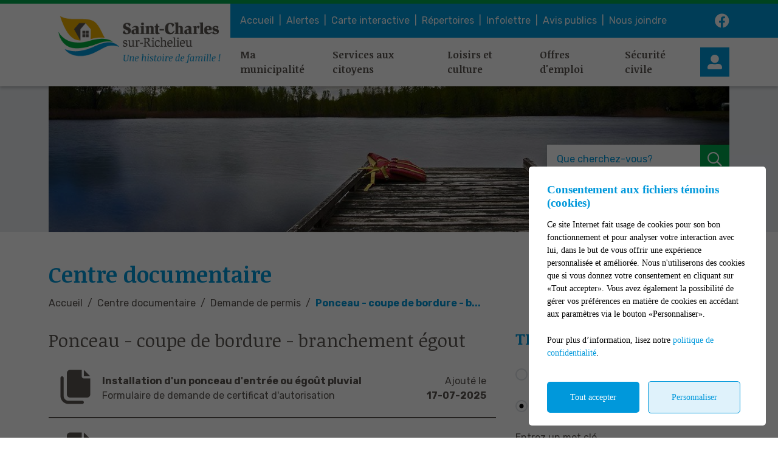

--- FILE ---
content_type: text/html; charset=UTF-8
request_url: https://www.saint-charles-sur-richelieu.ca/fr/centre-documentaire/c258/installation-d-un-ponceau-d-entree/page-1
body_size: 16491
content:
<!DOCTYPE html>
<html lang="fr" data-is-indev="false">
	<head>
					<meta charset="utf-8" />
			<meta name="viewport" content="width=device-width, initial-scale=1.0">
			<title>Centre documentaire - Municipalité de Saint-Charles-sur-Richelieu</title>
			<meta name="description" content="" />
			<link id="main-style" rel="stylesheet" type="text/css" href="https://www.saint-charles-sur-richelieu.ca/assets/css/main.css?v=144729">
							<link rel="stylesheet" type="text/css" href="https://fonts.googleapis.com/css2?family=Noticia+Text:wght@400;700&family=Rubik:ital,wght@0,300;0,400;0,700;1,700&display=swap">
				                <meta property="og:locale" content="fr_CA" />
                <meta property="og:title" content="Centre documentaire - Municipalité de Saint-Charles-sur-Richelieu - Municipalité de Saint-Charles-sur-Richelieu" />
                <meta property="og:description" content="" />
                <meta property="og:url" content="https://www.saint-charles-sur-richelieu.ca/fr/centre-documentaire" />
                <meta property="og:site_name" content="Municipalité de Saint-Charles-sur-Richelieu" />
                <meta property="og:type" content="website">
                <meta property="twitter:card" content="summary_large_image" />
			                    <link rel="image_src" href="https://www.saint-charles-sur-richelieu.ca/upload/"/>
                    <meta property="og:image" content="https://www.saint-charles-sur-richelieu.ca/upload/" />
                    <meta property="og:image:secure_url" content="https://www.saint-charles-sur-richelieu.ca/upload/" />
                <link rel="shortcut icon" href="/images/favicons/favicon.ico"><link rel="apple-touch-icon" href="/images/favicons/apple-touch-icon.png" sizes="180x180"><link rel="icon" href="/images/favicons/favicon-32x32.png" type="image/png" sizes="32x32"><link rel="icon" href="/images/favicons/favicon-16x16.png" type="image/png" sizes="16x16"><link rel="manifest" href="/images/favicons/site.webmanifest"><link rel="mask-icon" href="/images/favicons/safari-pinned-tab.svg" color="#5bbad5">                <meta name="msapplication-TileColor" content="#00a94e">
                <meta name="msapplication-config" content="/images/favicons/browserconfig.xml">
                <meta name="theme-color" content="#00a94e">
				</head>
	<body id="body" class="page-fr-centre-documentaire" data-language="fr" data-languageid="1" data-getpage="fr/centre-documentaire" data-currencycode="fr_CA" data-customerid="10" data-siteurl="">
				<header class="main-header">
			<nav class="main-nav">
				<div class="main-header__left">
					<div class="main-nav__toggle">
						<div class="nav-toggle">
							<div></div>
						</div>
					</div>
					<a name="city-logo" class="main-header__logo" href="https://www.saint-charles-sur-richelieu.ca" aria-label="Municipalité de Saint-Charles-sur-Richelieu">
												<img src="/upload/client/saint-charles-sur-richelieu-logo.png" alt="Municipalité de Saint-Charles-sur-Richelieu - logo">
											</a>
                                                    <button type="button" class="main-header__search btn btn--square hidden-md-xl js-search__toggle"><i class="far fa-search"></i></button>
                            				</div>
				<div class="main-header__right">
					<div class="main-header__top js-nav-scroll">
						<ul class="main-nav__top">                            <li class="root">
                                <a href="/fr/accueil"    >
									Accueil                                </a>
                                                            </li>
						                            <li class="root">
                                <a href="https://saint-charles.alertesmunicipales.com"  target="_blank"    rel="noopener" onclick="return Plateform.Analytics.TrackOutboundLink('Alertes Municipales', 'Visite du site (alertesmunicipales.com)', 'Alertes Municipales', 'https://saint-charles.alertesmunicipales.com', true);">
									Alertes                                </a>
                                                            </li>
						                            <li class="root">
                                <a href="/fr/municipalite/carte-interactive"    >
									Carte interactive                                </a>
                                                            </li>
						                            <li class="root">
                                <a href="/fr/repertoire/"    >
									Répertoires                                </a>
                                                            </li>
						                            <li class="root">
                                <a href="https://www.saint-charles-sur-richelieu.ca/fr/services-aux-citoyens/restez-informes#infolettre"    >
									Infolettre                                </a>
                                                            </li>
						                            <li class="root">
                                <a href="/fr/avis-public"    >
									Avis publics                                </a>
                                                            </li>
						                            <li class="root">
                                <a href="/fr/nous-joindre"    >
									Nous joindre                                </a>
                                                            </li>
						</ul>									<ul class="main-header__socials">
																									<li><a name="facebook" aria-label="facebook" rel="noopener" href="https://www.facebook.com/Saintcharlessurrichelieu/" target="_blank" onclick="return Plateform.Analytics.TrackOutboundLink('Liens externes', 'Medias sociaux', 'Visite page - facebook', 'https://www.facebook.com/Saintcharlessurrichelieu/', true);"><i class="fab fa-facebook"></i></a></li>
																							</ul>
													</div>
					<div class="main-header__bottom">
						<ul class="main-nav__bottom">                            <li class="root  -has-child nav-list-columns">
                                <a href="/fr/municipalite"    >
									Ma municipalité                                </a>
                                <div class="sub-nav nav-dropdown"><ul>                            <li class="-has-child">
                                <a href="/fr/municipalite/vivre-a-saint-charles-sur-richelieu"   class="nav-item--title"  >
									Vivre à Saint-Charles-sur-Richelieu                                </a>
                                <ul class="nav-dropdown">                            <li class="">
                                <a href="/fr/municipalite/semaine-de-la-municipalite"    >
									Semaine de la municipalité                                </a>
                                                            </li>
						                            <li class="">
                                <a href="/fr/municipalite/decouvrir"    >
									Découvrir                                </a>
                                                            </li>
						                            <li class="">
                                <a href="/fr/municipalite/s-etablir"    >
									S'établir                                </a>
                                                            </li>
						                            <li class="">
                                <a href="/fr/municipalite/politique-familiale-et-demarche-mada"    >
									Politique familiale et démarche MADA                                </a>
                                                            </li>
						                            <li class="">
                                <a href="/fr/municipalite/on-parle-de-nous"    >
									On parle de nous!                                </a>
                                                            </li>
						                            <li class="">
                                <a href="/fr/municipalite/historique"    >
									Historique                                </a>
                                                            </li>
						                            <li class="">
                                <a href="/fr/municipalite/identite-visuelle-et-armoiries"    >
									Identité visuelle et armoiries                                </a>
                                                            </li>
						                            <li class="">
                                <a href="/fr/services-aux-citoyens/l-environnement-une-priorite-a-saint-charles-sur-richelieu"    >
									L'environnement : une priorité à Saint-Charles-sur-Richelieu!                                </a>
                                                            </li>
						                            <li class="">
                                <a href="https://www.saint-charles-sur-richelieu.ca/fr/repertoire/c533/infrastructures-municipales/page-1"    >
									Infrastructures municipales                                </a>
                                                            </li>
						                            <li class="">
                                <a href="/fr/municipalite/patrimoine-bati-"    >
									Patrimoine bâti                                </a>
                                                            </li>
						</ul>                            </li>
						                            <li class="-has-child">
                                <a href="/fr/municipalite/vie-democratique"   class="nav-item--title"  >
									Vie démocratique                                </a>
                                <ul class="nav-dropdown">                            <li class="">
                                <a href="/fr/municipalite/votre-conseil-municipal"    >
									Votre conseil municipal                                </a>
                                                            </li>
						                            <li class="">
                                <a href="/fr/municipalite/comites"    >
									Comités                                </a>
                                                            </li>
						                            <li class="">
                                <a href="/fr/municipalite/seances-du-conseil"    >
									Séances du conseil                                </a>
                                                            </li>
						                            <li class="">
                                <a href="/fr/municipalite/securite_civile"    >
									Sécurité civile                                </a>
                                                            </li>
						                            <li class="">
                                <a href="/fr/municipalite/dossiers-specifiques"    >
									Dossiers spécifiques                                </a>
                                                            </li>
						                            <li class="">
                                <a href="/fr/municipalite/modifications-reglementaires-un-processus-participatif"    >
									Modifications réglementaires : un processus participatif                                </a>
                                                            </li>
						                            <li class="">
                                <a href="/fr/sondages"    >
									Sondages                                </a>
                                                            </li>
						                            <li class="">
                                <a href="/fr/avis-public"    >
									Avis publics                                </a>
                                                            </li>
						                            <li class="">
                                <a href="/fr/municipalite/rapport-du-maire"    >
									Rapport du maire                                </a>
                                                            </li>
						                            <li class="">
                                <a href="/fr/municipalite/planification-strategique"    >
									Planification stratégique                                </a>
                                                            </li>
						</ul>                            </li>
						                            <li class="-has-child">
                                <a href="/fr/municipalite/gestion-financiere-et-autre"   class="nav-item--title"  >
									Gestion financière et autre                                </a>
                                <ul class="nav-dropdown">                            <li class="">
                                <a href="https://www.saint-charles-sur-richelieu.ca/fr/centre-documentaire/c233/sante-financiere/page-1"    >
									Santé financière                                </a>
                                                            </li>
						                            <li class="">
                                <a href="/fr/municipalite/taxation-et-tarification"    >
									Taxation et tarification                                </a>
                                                            </li>
						                            <li class="">
                                <a href="/fr/municipalite/gestion-contractuelle"    >
									Gestion contractuelle                                </a>
                                                            </li>
						                            <li class="">
                                <a href="/fr/municipalite/appels-d-offres"    >
									Appels d'offres                                </a>
                                                            </li>
						                            <li class="">
                                <a href="/fr/municipalite/offres-d-emploi"    >
									Offres d'emploi                                </a>
                                                            </li>
						</ul>                            </li>
						                            <li class="">
                                <a href="/fr/municipalite/charte-de-la-langue-francaise"    >
									Charte de la langue française                                </a>
                                                            </li>
						</ul></div>                            </li>
						                            <li class="root  -has-child nav-list--columns">
                                <a href="/fr/services-aux-citoyens"    >
									Services aux citoyens                                </a>
                                <div class="sub-nav nav-dropdown"><ul>                            <li class="-has-child">
                                <a href="/fr/services-aux-citoyens/services-municipaux"   class="nav-item--title"  >
									Services municipaux                                </a>
                                <ul class="nav-dropdown">                            <li class="">
                                <a href="/fr/services-aux-citoyens/bureau-municipal"    >
									Bureau municipal                                </a>
                                                            </li>
						                            <li class="">
                                <a href="/fr/services-aux-citoyens/restez-informes"    >
									Restez informés!                                </a>
                                                            </li>
						                            <li class="">
                                <a href="/fr/services-aux-citoyens/la-famille-au-coeur-de-nos-actions"    >
									La famille : au coeur de nos actions                                </a>
                                                            </li>
						                            <li class="">
                                <a href="/fr/services-aux-citoyens/service-de-prevention-des-incendies"    >
									Service de prévention des incendies                                </a>
                                                            </li>
						                            <li class="">
                                <a href="/fr/services-aux-citoyens/service-de-securite-civile"    >
									                                </a>
                                                            </li>
						                            <li class="">
                                <a href="/fr/services-aux-citoyens/societe-protectrice-des-animaux-de-drummond"    >
									Société protectrice des animaux de Drummond                                </a>
                                                            </li>
						                            <li class="">
                                <a href="/fr/services-aux-citoyens/service-de-vidange-de-fosses-septiques"    >
									Service de vidange de fosses septiques                                </a>
                                                            </li>
						                            <li class="">
                                <a href="/fr/services-aux-citoyens/transport-ecoresponsable"    >
									Transport écoresponsable                                </a>
                                                            </li>
						                            <li class="">
                                <a href="/fr/services-aux-citoyens/internet-gratuit-dans-les-parcs"    >
									Internet gratuit dans les parcs                                </a>
                                                            </li>
						                            <li class="">
                                <a href="/fr/services-aux-citoyens/services-municipaux/stationnements-remorque-a-bateau"    >
									Stationnements remorque à bateau                                </a>
                                                            </li>
						</ul>                            </li>
						                            <li class="-has-child">
                                <a href="/fr/services-aux-citoyens/services-en-ligne"   class="nav-item--title"  >
									Services en ligne                                </a>
                                <ul class="nav-dropdown">                            <li class="">
                                <a href="/fr/services-aux-citoyens/alertes-municipales"    >
									Alertes municipales                                </a>
                                                            </li>
						                            <li class="">
                                <a href="https://www.saint-charles-sur-richelieu.ca/fr/centre-documentaire/c252/demande-de-permis/page-1"    >
									Demande de permis                                </a>
                                                            </li>
						                            <li class="">
                                <a href="/fr/services-aux-citoyens/role-d-evaluation"    >
									Rôle d'évaluation                                </a>
                                                            </li>
						                            <li class="">
                                <a href="/fr/services-aux-citoyens/geomatique"    >
									Géomatique                                </a>
                                                            </li>
						                            <li class="">
                                <a href="https://www.saint-charles-sur-richelieu.ca/fr/activites/page-1"    >
									Inscription aux activités de loisirs                                </a>
                                                            </li>
						                            <li class="">
                                <a href="/fr/services-aux-citoyens/camp-de-jour"    >
									Camp de jour                                </a>
                                                            </li>
						                            <li class="">
                                <a href="/fr/services-aux-citoyens/location-d-un-terrain-sportif-ou-d-une-salle"    >
									Location d'un terrain sportif ou d'une salle                                </a>
                                                            </li>
						                            <li class="">
                                <a href="https://www.saint-charles-sur-richelieu.ca/fr/municipalite/sondages"    >
									Sondages                                </a>
                                                            </li>
						                            <li class="">
                                <a href="/fr/services-aux-citoyens/requetes-commentaires-et-questions"    >
									Requêtes, commentaires et questions                                </a>
                                                            </li>
						                            <li class="">
                                <a href="https://www.saint-charles-sur-richelieu.ca/fr/centre-documentaire/c1551/formulaire-de-demande-d-information-service-d-urbanisme/page-1"    >
									Formulaire de demande d'information service d'urbanisme                                </a>
                                                            </li>
						</ul>                            </li>
						                            <li class="-has-child">
                                <a href="/fr/services-aux-citoyens/environnement"   class="nav-item--title"  >
									Environnement                                </a>
                                <ul class="nav-dropdown">                            <li class="">
                                <a href="/fr/services-aux-citoyens/collectes"    >
									Collectes                                </a>
                                                            </li>
						                            <li class="">
                                <a href="/fr/services-aux-citoyens/ecocentre"    >
									Écocentre                                </a>
                                                            </li>
						                            <li class="">
                                <a href="/fr/services-aux-citoyens/biomethanisation"    >
									Biométhanisation                                </a>
                                                            </li>
						                            <li class="">
                                <a href="/fr/services-aux-citoyens/l-environnement-une-priorite-a-saint-charles-sur-richelieu"    >
									L'environnement : une priorité à Saint-Charles-sur-Richelieu!                                </a>
                                                            </li>
						                            <li class="">
                                <a href="/fr/services-aux-citoyens/informations-pour-proprietaires-de-boise"    >
									Informations pour propriétaires de boisé                                </a>
                                                            </li>
						                            <li class="">
                                <a href="/fr/services-aux-citoyens/service-de-vidange-de-fosses-septiques"    >
									Service de vidange de fosses septiques                                </a>
                                                            </li>
						                            <li class="">
                                <a href="/fr/services-aux-citoyens/espaces-verts"    >
									Le Coin vert                                </a>
                                                            </li>
						</ul>                            </li>
						                            <li class="-has-child">
                                <a href="/fr/services-aux-citoyens/reglementation"   class="nav-item--title"  >
									Réglementation                                </a>
                                <ul class="nav-dropdown">                            <li class="">
                                <a href="/fr/municipalite/modifications-reglementaires-un-processus-participatif"    >
									Modifications réglementaires : un processus participatif                                </a>
                                                            </li>
						                            <li class="">
                                <a href="https://www.saint-charles-sur-richelieu.ca/fr/centre-documentaire/c283/reglements-municipaux-en-vigueur/page-1"    >
									Règlements municipaux en vigueur                                </a>
                                                            </li>
						                            <li class="">
                                <a href="https://www.saint-charles-sur-richelieu.ca/fr/centre-documentaire/c252/demande-de-permis/page-1"    >
									Demande de permis                                </a>
                                                            </li>
						                            <li class="">
                                <a href="https://www.saint-charles-sur-richelieu.ca/fr/centre-documentaire/c261/demande-de-derogations/page-1"    >
									Demande de dérogation mineure                                </a>
                                                            </li>
						</ul>                            </li>
						</ul></div>                            </li>
						                            <li class="root  -has-child nav-list-columns">
                                <a href="/fr/services-aux-citoyens/restez-informes/loisirs-culture-et-vie-communautaire"    >
									Loisirs et culture                                </a>
                                <div class="sub-nav nav-dropdown"><ul>                            <li class="">
                                <a href="/fr/services-aux-citoyens/restez-informes/loisirs-culture-et-vie-communautaire/calendrier-des-activites"   class="btn btn--bg btn--full btn-sm btn--black"  >
									Calendrier des activités                                </a>
                                                            </li>
						                            <li class="">
                                <a href="/fr/services-aux-citoyens/restez-informes/loisirs-culture-et-vie-communautaire/code-d-ethique-soccer-2025-parents"    >
									Code d'éthique soccer 2025 - parents                                </a>
                                                            </li>
						                            <li class="">
                                <a href="https://www.qidigo.com/u/Municipalite-de-Saint-Charles-sur-Richelieu/activities/session"     rel="noopener" onclick="return Plateform.Analytics.TrackOutboundLink('Liens externes', 'Menu', 'Visite page - Inscription aux activités de loisirs', 'https://www.qidigo.com/u/Municipalite-de-Saint-Charles-sur-Richelieu/activities/session', true);">
									Inscription aux activités de loisirs                                </a>
                                                            </li>
						                            <li class="-has-child">
                                <a href="/fr/services-aux-citoyens/restez-informes/loisirs-culture-et-vie-communautaire/loisirs-et-culture"   class="nav-item--title"  >
									Loisirs et culture                                </a>
                                <ul class="nav-dropdown">                            <li class="-has-child">
                                <a href="https://www.saint-charles-sur-richelieu.ca/fr/repertoire/c533/infrastructures-municipales/page-1"    >
									Infrastructures municipales                                </a>
                                <ul class="nav-dropdown">                            <li class="">
                                <a href="/fr/services-aux-citoyens/restez-informes/loisirs-culture-et-vie-communautaire/patinoire"    >
									Patinoire                                </a>
                                                            </li>
						                            <li class="">
                                <a href="/fr/services-aux-citoyens/restez-informes/loisirs-culture-et-vie-communautaire/glissades"    >
									Glissades                                </a>
                                                            </li>
						</ul>                            </li>
						                            <li class="">
                                <a href="/fr/services-aux-citoyens/restez-informes/loisirs-culture-et-vie-communautaire/maison-des-jeunes-la-planque"    >
									Maison des jeunes: La Planque                                </a>
                                                            </li>
						                            <li class="">
                                <a href="/fr/services-aux-citoyens/restez-informes/loisirs-culture-et-vie-communautaire/activites-culturelles-et-de-loisir"    >
									Activités culturelles et de loisir                                </a>
                                                            </li>
						                            <li class="">
                                <a href="/fr/services-aux-citoyens/camp-de-jour"    >
									Camp de jour                                </a>
                                                            </li>
						                            <li class="">
                                <a href="/fr/services-aux-citoyens/restez-informes/loisirs-culture-et-vie-communautaire/programme-d-aide-financiere-d-acces-aux-loisirs"    >
									Programme d'aide financière aux activités sportives et culturelles                                </a>
                                                            </li>
						                            <li class="">
                                <a href="/fr/services-aux-citoyens/restez-informes/loisirs-culture-et-vie-communautaire/zone-50-minimum"    >
									Zone 50 minimum                                </a>
                                                            </li>
						                            <li class="">
                                <a href="/fr/services-aux-citoyens/restez-informes/loisirs-culture-et-vie-communautaire/pret-d-equipement"    >
									Prêt d'équipement                                </a>
                                                            </li>
						                            <li class="">
                                <a href="/fr/services-aux-citoyens/restez-informes/loisirs-culture-et-vie-communautaire/rubrique-agricole"    >
									Rubrique agricole                                </a>
                                                            </li>
						                            <li class="">
                                <a href="/fr/services-aux-citoyens/restez-informes/loisirs-culture-et-vie-communautaire/inscription-aux-activites-de-loisirs"    >
									Inscription aux activités de loisirs                                </a>
                                                            </li>
						                            <li class="">
                                <a href="/fr/services-aux-citoyens/restez-informes/loisirs-culture-et-vie-communautaire/bibliotheque-la-charlotheque"    >
									Bibliothèque La Charlothèque                                </a>
                                                            </li>
						                            <li class="">
                                <a href="/fr/concours"    >
									Concours                                </a>
                                                            </li>
						</ul>                            </li>
						                            <li class="-has-child">
                                <a href="/fr/services-aux-citoyens/restez-informes/loisirs-culture-et-vie-communautaire/vie-communautaire"   class="nav-item--title"  >
									Vie communautaire                                </a>
                                <ul class="nav-dropdown">                            <li class="">
                                <a href="https://www.saint-charles-sur-richelieu.ca/fr/repertoire/c549/organisme-communautaire/page-1"    >
									Répertoire des organismes communautaires                                </a>
                                                            </li>
						                            <li class="">
                                <a href="/fr/services-aux-citoyens/restez-informes/loisirs-culture-et-vie-communautaire/initiatives-citoyennes-et-benevolat"    >
									Initiatives citoyennes et bénévolat                                </a>
                                                            </li>
						                            <li class="">
                                <a href="https://www.saint-charles-sur-richelieu.ca/fr/repertoire/c530/entreprise/page-1"    >
									Répertoire des services et commerces                                </a>
                                                            </li>
						                            <li class="">
                                <a href="https://www.saint-charles-sur-richelieu.ca/fr/repertoire/c548/organismes-et-ressources/page-1"    >
									Répertoire des organismes et ressources dans la région                                </a>
                                                            </li>
						                            <li class="">
                                <a href="/fr/services-aux-citoyens/restez-informes/loisirs-culture-et-vie-communautaire/procedure-pour-effectuer-un-changement-d-adresse"    >
									Procédure pour effectuer un changement d'adresse                                </a>
                                                            </li>
						</ul>                            </li>
						                            <li class="">
                                <a href="/fr/services-aux-citoyens/restez-informes/loisirs-culture-et-vie-communautaire/cyberfolios-d-artistes-charlerivains"    >
									Cyberfolios d'artistes charlerivains                                </a>
                                                            </li>
						</ul></div>                            </li>
						                            <li class="root">
                                <a href="/fr/municipalite/offres-d-emploi"    >
									Offres d'emploi                                </a>
                                                            </li>
						                            <li class="root">
                                <a href="/fr/municipalite/securite_civile"    >
									Sécurité civile                                </a>
                                                            </li>
						</ul>                                        <a name="header-link-account" aria-label="Mon compte" class="main-header__account" href="/fr/citoyen">
                                            <i class="fas fa-user-alt main-header__account-icon"></i>
                                            <span class="main-header__account-label">Mon compte</span>
                                        </a>
                                    									<button name="search-toggle" type="button" class="main-header__search js-search__toggle hidden-xs-sm">
										<span class="main-header__search-label">Que cherchez-vous?</span>
										<span class="main-header__search-btn"><i class="far fa-search"></i></span>
									</button>
													</div>
				</div>
			</nav>
		</header>
		<main class="main-content position-relative z-0">                        <div class="page-header">
                            <div class="page-header__inner js-flexible-content__page-header js-page-header__photos">
                                                <div class="js-page-header__photo" data-bg-position="center" data-default-bg-position="center" data-img="/upload/page/generique.jpg" style="background-image: url(/upload/page/generique.jpg);">
                    <div class="js-page-header-photos__content home-slide__content">
                    </div>
                </div>
                                            </div>
                        </div>
                                            <div>
                            <div class="container">
                                                                        <h1 class="page-title md-1">Centre documentaire</h1>
                                    				<div class="breadcrumb breadcrumb--default">
					<span class="breadcrumb__toggle">Ponceau - coupe de bordure - branchement égout</span>
					<ol class="breadcrumb__list" itemscope="" itemtype=" https://schema.org/BreadcrumbList">
						<li itemprop="itemListElement" itemscope="" itemtype=" https://schema.org/ListItem">
							<a class="active" itemtype="https://schema.org/Thing" itemprop="item" href="/fr/accueil">
								<span itemprop="name">Accueil</span>
							</a>
							<meta itemprop="position" content="1">
						</li>
															<li itemprop="itemListElement" itemscope="" itemtype=" https://schema.org/ListItem">
										<a class="active" itemtype="https://schema.org/Thing" itemprop="item" href="/fr/centre-documentaire">
																						<span itemprop="name">Centre documentaire</span>
										</a>
										<meta itemprop="position" content="2">
									</li>
																		<li itemprop="itemListElement" itemscope="" itemtype=" https://schema.org/ListItem">
										<a class="active" itemtype="https://schema.org/Thing" itemprop="item" href="https://www.saint-charles-sur-richelieu.ca/fr/centre-documentaire/c252/demande-de-permis/page-1">
																						<span itemprop="name">Demande de permis</span>
										</a>
										<meta itemprop="position" content="3">
									</li>
																		<li itemprop="itemListElement" itemscope="" itemtype=" https://schema.org/ListItem">
										<a class="active" itemtype="https://schema.org/Thing" itemprop="item" href="https://www.saint-charles-sur-richelieu.ca/fr/centre-documentaire/c258/ponceau-coupe-de-bordure-branchement-egout/page-1">
																						<span itemprop="name">Ponceau - coupe de bordure - b...</span>
										</a>
										<meta itemprop="position" content="4">
									</li>
														</ol>
				</div>
				                            </div>
                                                    </div>
                                    <div class="page-content">
            <div class="container">
                                <div class="row">
                    <div class="col-12  main-widgets sticky-col">
                        <div class="js-widgets" data-widget-pageid="5505">
                            						<div class="widget js-widget"
							 data-guid="caf4e5ed-8514-b8fa-d9f1-c513cb49a2fe"
							 data-widget-type="11"
							 data-widget-json=''
							 data-widget-relation=""
							 data-widget-text-delete="Voulez-vous vraiment supprimer cet enregistrement?"
							 data-widget-text-save="La sauvegarde a été effectuée avec succès."
							 data-widget-text-error="Une erreur est survenue, veuillez réessayer à nouveau. Si cela persiste, veuillez contacter un administrateur du site."
							 data-widget-text-button-cancel="Annuler"
							 data-widget-text-button-delete="Supprimer"
							 data-widget-text-button-save="Enregistrer">
														<div class=" widget__content js-widget__contents">
								                <div class="row js-flexible-widget__documentcenter" data-widget-enum="11" data-baseurl="https://www.saint-charles-sur-richelieu.ca/fr/centre-documentaire">
                    <div class="col-12 col-md-7 col-lg-8">
                        <div class="zone-content"><h2>Ponceau - coupe de bordure - branchement égout</h2></div><ul class="list-unstyled">            <li class="file-container">
                <a class="file" href="/file-1093" target="_blank" onclick="return Plateform.Analytics.TrackOutboundLink('Documents', 'Demande de permis / Ponceau - coupe de bordure - branchement égout', 'Installation d un ponceau d entrée ou égoût pluvial - /file-1093', 'https://www.saint-charles-sur-richelieu.ca/file-1093', true);">
                    <span class="file__icon">
                        <i class="pm pm-files"></i>
                    </span>
                    <span class="file__content">
                        <span>
                            <span class="file__title"><strong>Installation d'un ponceau d'entrée ou égoût pluvial</strong></span>
                                                            <span class="file__description">Formulaire de demande de certificat d'autorisation</span>
                                                        </span>
                                                    <span class="file__date">
                                        <span class="hidden-xs">Ajouté le                                            <br>
                                        </span>
                                        <strong>17-07-2025</strong>
                                    </span>
                                                </span>
                </a>
            </li>
                        <li class="file-container">
                <a class="file" href="/file-23775" target="_blank" onclick="return Plateform.Analytics.TrackOutboundLink('Documents', 'Demande de permis / Ponceau - coupe de bordure - branchement égout', 'Coude de bordure - /file-23775', 'https://www.saint-charles-sur-richelieu.ca/file-23775', true);">
                    <span class="file__icon">
                        <i class="pm pm-files"></i>
                    </span>
                    <span class="file__content">
                        <span>
                            <span class="file__title"><strong>Coude de bordure</strong></span>
                                                    </span>
                                                    <span class="file__date">
                                        <span class="hidden-xs">Ajouté le                                            <br>
                                        </span>
                                        <strong>17-07-2025</strong>
                                    </span>
                                                </span>
                </a>
            </li>
                        <li class="file-container">
                <a class="file" href="/file-23776" target="_blank" onclick="return Plateform.Analytics.TrackOutboundLink('Documents', 'Demande de permis / Ponceau - coupe de bordure - branchement égout', 'Branchement égout - /file-23776', 'https://www.saint-charles-sur-richelieu.ca/file-23776', true);">
                    <span class="file__icon">
                        <i class="pm pm-files"></i>
                    </span>
                    <span class="file__content">
                        <span>
                            <span class="file__title"><strong>Branchement égout</strong></span>
                                                    </span>
                                                    <span class="file__date">
                                        <span class="hidden-xs">Ajouté le                                            <br>
                                        </span>
                                        <strong>17-07-2025</strong>
                                    </span>
                                                </span>
                </a>
            </li>
            </ul>                <ul class="row pt-1 accordions--color" id="accordions-doc">
                                    </ul>
                
                    </div>
                    <div class="col-12 col-md-5 col-lg-4 side-widgets">
                                    <div class="side-widget side-widget--documentcenter-search">
                <h2 class="h3">Trouver un document</h2>
                <div data-url="https://www.saint-charles-sur-richelieu.ca/fr/centre-documentaire/page-1?cat=258" class="md-2 flex-grow-1 d-flex flex-column js-document-center-search">
                    <div class="form-group">
                        <div class="form-input">
                            <input id="doc-section-search1" name="doc-section-search" class="form-radio js-doc-section-search" type="radio" value="category">
                            <label for="doc-section-search1">Recherche dans cette rubrique</label>
                        </div>
                    </div>
                    <div class="form-group">
                        <div class="form-input">
                            <input id="doc-section-search2" name="doc-section-search" class="form-radio js-doc-section-search" type="radio" value="full" checked>
                            <label for="doc-section-search2">Recherche dans le centre documentaire complet</label>
                        </div>
                    </div>
                    <div class="form-group">
                        <label for="input-search-terms">Entrez un mot clé</label>
                        <div class="d-flex w-100 mt-0">
                            <div class="form-input flex-grow-1">
                                <input id="input-search-terms" name="q" class="form-control js-document-center-search__input" type="text" value="">
                            </div>
                            <button class="btn btn--bg btn--square btn--form btn--black mt-0 flex-shrink-0 js-document-center-search__submit"><i class="far fa-search"></i></button>
                        </div>
                    </div>
                </div>
            </div>

            <div class="side-widget side-widget--documentcenter-categories">
                <h2 class="side-widget__title h3">Catégories</h2>
                <div class="md-2">
                    <ul id="accordions-archives-widget" class="accordions--text">                        <li class="root">
                            <a class="" href="https://www.saint-charles-sur-richelieu.ca/fr/centre-documentaire/c217/ma-municipalite/page-1" data-collapse data-collapse-target="#accordion-doc-217" data-collapse-parent="#accordions-archives-widget"><span>Ma municipalité</span></a>
                            <ul id="accordion-doc-217" class="collapse " style="display: none;">                        <li class="">
                            <a class="" href="https://www.saint-charles-sur-richelieu.ca/fr/centre-documentaire/c218/cartes-geographiques/page-1" ><span>Cartes géographiques</span></a>
                                                    </li>
                                                <li class="">
                            <a class="" href="https://www.saint-charles-sur-richelieu.ca/fr/centre-documentaire/c219/agriculture/page-1" ><span>Agriculture</span></a>
                            <ul>                        <li class="">
                            <a class="" href="https://www.saint-charles-sur-richelieu.ca/fr/centre-documentaire/c279/bon-voisinage-agricole/page-1" ><span>Bon voisinage agricole</span></a>
                                                    </li>
                                                <li class="">
                            <a class="" href="https://www.saint-charles-sur-richelieu.ca/fr/centre-documentaire/c280/portrait-statistique-agricole/page-1" ><span>Portrait statistique agricole</span></a>
                                                    </li>
                        </ul>                        </li>
                                                <li class="">
                            <a class="" href="https://www.saint-charles-sur-richelieu.ca/fr/centre-documentaire/c220/circuit-patrimonial/page-1" ><span>Circuit patrimonial</span></a>
                                                    </li>
                                                <li class="">
                            <a class="" href="https://www.saint-charles-sur-richelieu.ca/fr/centre-documentaire/c221/historique/page-1" ><span>Historique</span></a>
                                                    </li>
                                                <li class="">
                            <a class="" href="https://www.saint-charles-sur-richelieu.ca/fr/centre-documentaire/c222/identite-visuelle-et-armoiries/page-1" ><span>Identité visuelle et armoiries</span></a>
                                                    </li>
                                                <li class="">
                            <a class="" href="https://www.saint-charles-sur-richelieu.ca/fr/centre-documentaire/c223/patrimoine-bati/page-1" ><span>Patrimoine bâti</span></a>
                                                    </li>
                                                <li class="">
                            <a class="" href="https://www.saint-charles-sur-richelieu.ca/fr/centre-documentaire/c344/infrastructures-municipales/page-1" ><span>Infrastructures municipales</span></a>
                                                    </li>
                                                <li class="">
                            <a class="" href="https://www.saint-charles-sur-richelieu.ca/fr/centre-documentaire/c4675/charte-de-la-langue-francaise/page-1" ><span>Charte de la langue française</span></a>
                                                    </li>
                                        <li>
                    <a href="https://www.saint-charles-sur-richelieu.ca/fr/centre-documentaire/c217/ma-municipalite/page-1">Voir tout</a>
                </li>
                </ul>                        </li>
                                                <li class="root">
                            <a class="" href="https://www.saint-charles-sur-richelieu.ca/fr/centre-documentaire/c224/programme-familial-et-politique-des-aines/page-1" data-collapse data-collapse-target="#accordion-doc-224" data-collapse-parent="#accordions-archives-widget"><span>Programme familial et politique des aînés</span></a>
                            <ul id="accordion-doc-224" class="collapse " style="display: none;">                        <li class="">
                            <a class="" href="https://www.saint-charles-sur-richelieu.ca/fr/centre-documentaire/c225/demarche-municipalite-amie-des-aines/page-1" ><span>Démarche Municipalité amie des aînés</span></a>
                                                    </li>
                                        <li>
                    <a href="https://www.saint-charles-sur-richelieu.ca/fr/centre-documentaire/c224/programme-familial-et-politique-des-aines/page-1">Voir tout</a>
                </li>
                </ul>                        </li>
                                                <li class="root">
                            <a class="" href="https://www.saint-charles-sur-richelieu.ca/fr/centre-documentaire/c230/rapport-du-maire/page-1" ><span>Rapport du maire</span></a>
                                                    </li>
                                                <li class="root">
                            <a class="" href="https://www.saint-charles-sur-richelieu.ca/fr/centre-documentaire/c286/gestion-financiere/page-1" data-collapse data-collapse-target="#accordion-doc-286" data-collapse-parent="#accordions-archives-widget"><span>Gestion financière</span></a>
                            <ul id="accordion-doc-286" class="collapse " style="display: none;">                        <li class="">
                            <a class="" href="https://www.saint-charles-sur-richelieu.ca/fr/centre-documentaire/c233/sante-financiere/page-1" ><span>Santé financière</span></a>
                            <ul>                        <li class="">
                            <a class="" href="https://www.saint-charles-sur-richelieu.ca/fr/centre-documentaire/c234/budget/page-1" ><span>Budget</span></a>
                                                    </li>
                                                <li class="">
                            <a class="" href="https://www.saint-charles-sur-richelieu.ca/fr/centre-documentaire/c235/etats-financiers/page-1" ><span>États financiers</span></a>
                                                    </li>
                                                <li class="">
                            <a class="" href="https://www.saint-charles-sur-richelieu.ca/fr/centre-documentaire/c789/profil-financier/page-1" ><span>Profil financier</span></a>
                                                    </li>
                        </ul>                        </li>
                                                <li class="">
                            <a class="" href="https://www.saint-charles-sur-richelieu.ca/fr/centre-documentaire/c237/taxation/page-1" ><span>Taxation</span></a>
                                                    </li>
                                        <li>
                    <a href="https://www.saint-charles-sur-richelieu.ca/fr/centre-documentaire/c286/gestion-financiere/page-1">Voir tout</a>
                </li>
                </ul>                        </li>
                                                <li class="root">
                            <a class="" href="https://www.saint-charles-sur-richelieu.ca/fr/centre-documentaire/c238/gestion-contractuelle/page-1" ><span>Gestion contractuelle</span></a>
                                                    </li>
                                                <li class="root">
                            <a class="" href="https://www.saint-charles-sur-richelieu.ca/fr/centre-documentaire/c239/journal-le-patriote/page-1" data-collapse data-collapse-target="#accordion-doc-239" data-collapse-parent="#accordions-archives-widget"><span>Journal Le Patriote</span></a>
                            <ul id="accordion-doc-239" class="collapse " style="display: none;">                        <li class="">
                            <a class="" href="https://www.saint-charles-sur-richelieu.ca/fr/centre-documentaire/c5118/editions-2025/page-1" ><span>Éditions 2025</span></a>
                                                    </li>
                                                <li class="">
                            <a class="" href="https://www.saint-charles-sur-richelieu.ca/fr/centre-documentaire/c4509/editions-2024/page-1" ><span>Éditions 2024</span></a>
                                                    </li>
                                                <li class="">
                            <a class="" href="https://www.saint-charles-sur-richelieu.ca/fr/centre-documentaire/c3669/editions-2023/page-1" ><span>Éditions 2023</span></a>
                                                    </li>
                                                <li class="">
                            <a class="" href="https://www.saint-charles-sur-richelieu.ca/fr/centre-documentaire/c2745/editions-2022/page-1" ><span>Éditions 2022</span></a>
                                                    </li>
                                                <li class="">
                            <a class="" href="https://www.saint-charles-sur-richelieu.ca/fr/centre-documentaire/c1775/editions-2021/page-1" ><span>Éditions 2021</span></a>
                                                    </li>
                                                <li class="">
                            <a class="" href="https://www.saint-charles-sur-richelieu.ca/fr/centre-documentaire/c1161/editions-2020/page-1" ><span>Éditions 2020</span></a>
                                                    </li>
                                                <li class="">
                            <a class="" href="https://www.saint-charles-sur-richelieu.ca/fr/centre-documentaire/c282/editions-2019/page-1" ><span>Éditions 2019</span></a>
                                                    </li>
                                        <li>
                    <a href="https://www.saint-charles-sur-richelieu.ca/fr/centre-documentaire/c239/journal-le-patriote/page-1">Voir tout</a>
                </li>
                </ul>                        </li>
                                                <li class="root">
                            <a class="" href="https://www.saint-charles-sur-richelieu.ca/fr/centre-documentaire/c241/services-aux-citoyens/page-1" data-collapse data-collapse-target="#accordion-doc-241" data-collapse-parent="#accordions-archives-widget"><span>Services aux citoyens</span></a>
                            <ul id="accordion-doc-241" class="collapse " style="display: none;">                        <li class="">
                            <a class="" href="https://www.saint-charles-sur-richelieu.ca/fr/centre-documentaire/c242/prevention-des-incendies/page-1" ><span>Prévention des incendies</span></a>
                                                    </li>
                                                <li class="">
                            <a class="" href="https://www.saint-charles-sur-richelieu.ca/fr/centre-documentaire/c244/vidange-de-fosses-septiques/page-1" ><span>Vidange de fosses septiques</span></a>
                                                    </li>
                                                <li class="">
                            <a class="" href="https://www.saint-charles-sur-richelieu.ca/fr/centre-documentaire/c245/transport-ecoresponsable/page-1" ><span>Transport écoresponsable</span></a>
                                                    </li>
                                        <li>
                    <a href="https://www.saint-charles-sur-richelieu.ca/fr/centre-documentaire/c241/services-aux-citoyens/page-1">Voir tout</a>
                </li>
                </ul>                        </li>
                                                <li class="root">
                            <a class="" href="https://www.saint-charles-sur-richelieu.ca/fr/centre-documentaire/c248/environnement/page-1" data-collapse data-collapse-target="#accordion-doc-248" data-collapse-parent="#accordions-archives-widget"><span>Environnement</span></a>
                            <ul id="accordion-doc-248" class="collapse " style="display: none;">                        <li class="">
                            <a class="" href="https://www.saint-charles-sur-richelieu.ca/fr/centre-documentaire/c249/l-environnement-une-priorite-pour-saint-charles-sur-richelieu/page-1" ><span>L'environnement : une priorité pour Saint-Charles-sur-Richelieu</span></a>
                                                    </li>
                                                <li class="">
                            <a class="" href="https://www.saint-charles-sur-richelieu.ca/fr/centre-documentaire/c251/informations-pour-proprietaire-de-boise/page-1" ><span>Informations pour propriétaire de boisé</span></a>
                                                    </li>
                                                <li class="">
                            <a class="" href="https://www.saint-charles-sur-richelieu.ca/fr/centre-documentaire/c3299/travaux-mise-aux-normes-de-la-station-d-epuration-des-eaux-usees/page-1" ><span>Travaux mise aux normes de la station d'épuration des eaux usées</span></a>
                                                    </li>
                                        <li>
                    <a href="https://www.saint-charles-sur-richelieu.ca/fr/centre-documentaire/c248/environnement/page-1">Voir tout</a>
                </li>
                </ul>                        </li>
                                                <li class="root">
                            <a class="" href="https://www.saint-charles-sur-richelieu.ca/fr/centre-documentaire/c252/demande-de-permis/page-1" data-collapse data-collapse-target="#accordion-doc-252" data-collapse-parent="#accordions-archives-widget"><span>Demande de permis</span></a>
                            <ul id="accordion-doc-252" class="collapse " style="display: none;">                        <li class="">
                            <a class="" href="https://www.saint-charles-sur-richelieu.ca/fr/centre-documentaire/c253/construction-renovation-agrandissement/page-1" ><span>Construction - rénovation - agrandissement</span></a>
                                                    </li>
                                                <li class="">
                            <a class="" href="https://www.saint-charles-sur-richelieu.ca/fr/centre-documentaire/c255/demolition-deplacement-ou-changement-d-usage-d-un-batiment/page-1" ><span>Démolition, déplacement ou changement d'usage d'un bâtiment</span></a>
                                                    </li>
                                                <li class="">
                            <a class="" href="https://www.saint-charles-sur-richelieu.ca/fr/centre-documentaire/c256/installation-d-une-piscine-ou-d-un-spa/page-1" ><span>Installation d'une piscine ou d'un spa</span></a>
                                                    </li>
                                                <li class="">
                            <a class="" href="https://www.saint-charles-sur-richelieu.ca/fr/centre-documentaire/c257/installation-de-clotures-de-murets-ou-d-enseignes/page-1" ><span>Installation de clôtures, de murets ou d'enseignes</span></a>
                                                    </li>
                                                <li class="">
                            <a class="is-active " href="https://www.saint-charles-sur-richelieu.ca/fr/centre-documentaire/c258/ponceau-coupe-de-bordure-branchement-egout/page-1" ><span>Ponceau - coupe de bordure - branchement égout</span></a>
                                                    </li>
                                                <li class="">
                            <a class="" href="https://www.saint-charles-sur-richelieu.ca/fr/centre-documentaire/c259/installations-septiques-systeme-de-geothermie/page-1" ><span>Installations septiques - système de géothermie</span></a>
                                                    </li>
                                                <li class="">
                            <a class="" href="https://www.saint-charles-sur-richelieu.ca/fr/centre-documentaire/c260/coupe-d-arbres-et-projets-riverains/page-1" ><span>Coupe d'arbres et projets riverains</span></a>
                                                    </li>
                                                <li class="">
                            <a class="" href="https://www.saint-charles-sur-richelieu.ca/fr/centre-documentaire/c3371/permis-de-feu-a-ciel-ouvert/page-1" ><span>Permis de feu à ciel ouvert</span></a>
                                                    </li>
                                                <li class="">
                            <a class="" href="https://www.saint-charles-sur-richelieu.ca/fr/centre-documentaire/c5464/service-mobile-restauration-et-vente-d-aliments/page-1" ><span>Service mobile - restauration et vente d'aliments</span></a>
                                                    </li>
                                                <li class="">
                            <a class="" href="https://www.saint-charles-sur-richelieu.ca/fr/centre-documentaire/c5465/demande-sortie-d-eau/page-1" ><span>Demande sortie d'eau</span></a>
                                                    </li>
                                                <li class="">
                            <a class="" href="https://www.saint-charles-sur-richelieu.ca/fr/centre-documentaire/c5466/requetes-ou-plaintes/page-1" ><span>Requêtes ou plaintes</span></a>
                                                    </li>
                                        <li>
                    <a href="https://www.saint-charles-sur-richelieu.ca/fr/centre-documentaire/c252/demande-de-permis/page-1">Voir tout</a>
                </li>
                </ul>                        </li>
                                                <li class="root">
                            <a class="" href="https://www.saint-charles-sur-richelieu.ca/fr/centre-documentaire/c262/reglementation/page-1" data-collapse data-collapse-target="#accordion-doc-262" data-collapse-parent="#accordions-archives-widget"><span>Règlementation</span></a>
                            <ul id="accordion-doc-262" class="collapse " style="display: none;">                        <li class="">
                            <a class="" href="https://www.saint-charles-sur-richelieu.ca/fr/centre-documentaire/c283/reglements-municipaux-en-vigueur/page-1" ><span>Règlements municipaux en vigueur</span></a>
                            <ul>                        <li class="">
                            <a class="" href="https://www.saint-charles-sur-richelieu.ca/fr/centre-documentaire/c264/urbanisme/page-1" ><span>Urbanisme</span></a>
                                                    </li>
                                                <li class="">
                            <a class="" href="https://www.saint-charles-sur-richelieu.ca/fr/centre-documentaire/c284/rapports-de-bon-voisinage/page-1" ><span>Rapports de bon voisinage</span></a>
                                                    </li>
                                                <li class="">
                            <a class="" href="https://www.saint-charles-sur-richelieu.ca/fr/centre-documentaire/c266/securite-incendie/page-1" ><span>Sécurité incendie</span></a>
                                                    </li>
                                                <li class="">
                            <a class="" href="https://www.saint-charles-sur-richelieu.ca/fr/centre-documentaire/c285/stationnement-et-circulation/page-1" ><span>Stationnement et circulation</span></a>
                                                    </li>
                                                <li class="">
                            <a class="" href="https://www.saint-charles-sur-richelieu.ca/fr/centre-documentaire/c267/administration-gestion-et-autres/page-1" ><span>Administration, Gestion et autres</span></a>
                                                    </li>
                                                <li class="">
                            <a class="" href="https://www.saint-charles-sur-richelieu.ca/fr/centre-documentaire/c269/environnementmilieux-naturelsagriculture-urbaine/page-1" ><span>Environnement/Milieux naturels/Agriculture urbaine</span></a>
                                                    </li>
                        </ul>                        </li>
                                                <li class="">
                            <a class="" href="https://www.saint-charles-sur-richelieu.ca/fr/centre-documentaire/c268/vidange-de-fosses-septiques/page-1" ><span>Vidange de fosses septiques</span></a>
                                                    </li>
                                        <li>
                    <a href="https://www.saint-charles-sur-richelieu.ca/fr/centre-documentaire/c262/reglementation/page-1">Voir tout</a>
                </li>
                </ul>                        </li>
                                                <li class="root">
                            <a class="" href="https://www.saint-charles-sur-richelieu.ca/fr/centre-documentaire/c270/loisirs-culture-et-vie-communautaire/page-1" data-collapse data-collapse-target="#accordion-doc-270" data-collapse-parent="#accordions-archives-widget"><span>Loisirs, culture et vie communautaire</span></a>
                            <ul id="accordion-doc-270" class="collapse " style="display: none;">                        <li class="">
                            <a class="" href="https://www.saint-charles-sur-richelieu.ca/fr/centre-documentaire/c271/loisirs-et-culture/page-1" ><span>Loisirs et culture</span></a>
                            <ul>                        <li class="">
                            <a class="" href="https://www.saint-charles-sur-richelieu.ca/fr/centre-documentaire/c342/code-d-ethique-soccer-2025-parents/page-1" ><span>Code d'éthique soccer 2025 - parents</span></a>
                                                    </li>
                                                <li class="">
                            <a class="" href="https://www.saint-charles-sur-richelieu.ca/fr/centre-documentaire/c277/programme-d-aide-financiere-aux-activites-sportives-et-culturelles/page-1" ><span>Programme d'aide financière aux activités sportives et culturelles</span></a>
                                                    </li>
                        </ul>                        </li>
                                                <li class="">
                            <a class="" href="https://www.saint-charles-sur-richelieu.ca/fr/centre-documentaire/c2010/zone-50-minimum/page-1" ><span>Zone 50 minimum</span></a>
                                                    </li>
                                                <li class="">
                            <a class="" href="https://www.saint-charles-sur-richelieu.ca/fr/centre-documentaire/c2744/pret-d-equipements/page-1" ><span>Prêt d'équipements</span></a>
                                                    </li>
                                                <li class="">
                            <a class="" href="https://www.saint-charles-sur-richelieu.ca/fr/centre-documentaire/c3423/maison-des-jeunes-la-planque/page-1" ><span>Maison des jeunes: La Planque</span></a>
                                                    </li>
                                        <li>
                    <a href="https://www.saint-charles-sur-richelieu.ca/fr/centre-documentaire/c270/loisirs-culture-et-vie-communautaire/page-1">Voir tout</a>
                </li>
                </ul>                        </li>
                                                <li class="root">
                            <a class="" href="https://www.saint-charles-sur-richelieu.ca/fr/centre-documentaire/c273/vie-communautaire/page-1" data-collapse data-collapse-target="#accordion-doc-273" data-collapse-parent="#accordions-archives-widget"><span>Vie communautaire</span></a>
                            <ul id="accordion-doc-273" class="collapse " style="display: none;">                        <li class="">
                            <a class="" href="https://www.saint-charles-sur-richelieu.ca/fr/centre-documentaire/c274/initiatives-citoyennes-et-benevolat/page-1" ><span>Initiatives citoyennes et bénévolat</span></a>
                                                    </li>
                                                <li class="">
                            <a class="" href="https://www.saint-charles-sur-richelieu.ca/fr/centre-documentaire/c275/prix-charlerivains/page-1" ><span>Prix Charlerivains</span></a>
                                                    </li>
                                        <li>
                    <a href="https://www.saint-charles-sur-richelieu.ca/fr/centre-documentaire/c273/vie-communautaire/page-1">Voir tout</a>
                </li>
                </ul>                        </li>
                                                <li class="root">
                            <a class="" href="https://www.saint-charles-sur-richelieu.ca/fr/centre-documentaire/c409/repertoires/page-1" ><span>Répertoires</span></a>
                                                    </li>
                                                <li class="root">
                            <a class="" href="https://www.saint-charles-sur-richelieu.ca/fr/centre-documentaire/c1162/elections-2025/page-1" data-collapse data-collapse-target="#accordion-doc-1162" data-collapse-parent="#accordions-archives-widget"><span>Élections 2025</span></a>
                            <ul id="accordion-doc-1162" class="collapse " style="display: none;">                <li>
                    <a href="https://www.saint-charles-sur-richelieu.ca/fr/centre-documentaire/c1162/elections-2025/page-1">Voir tout</a>
                </li>
                </ul>                        </li>
                                                <li class="root">
                            <a class="" href="https://www.saint-charles-sur-richelieu.ca/fr/centre-documentaire/c1570/seances-du-conseil-documents-complementaires/page-1" data-collapse data-collapse-target="#accordion-doc-1570" data-collapse-parent="#accordions-archives-widget"><span>Séances du conseil - documents complémentaires</span></a>
                            <ul id="accordion-doc-1570" class="collapse " style="display: none;">                        <li class="">
                            <a class="" href="https://www.saint-charles-sur-richelieu.ca/fr/centre-documentaire/c1572/2020/page-1" ><span>2020</span></a>
                            <ul>                        <li class="">
                            <a class="" href="https://www.saint-charles-sur-richelieu.ca/fr/centre-documentaire/c1627/2-decembre/page-1" ><span>2 décembre</span></a>
                                                    </li>
                        </ul>                        </li>
                                                <li class="">
                            <a class="" href="https://www.saint-charles-sur-richelieu.ca/fr/centre-documentaire/c1636/2021/page-1" ><span>2021</span></a>
                            <ul>                        <li class="">
                            <a class="" href="https://www.saint-charles-sur-richelieu.ca/fr/centre-documentaire/c1637/13-janvier-2021/page-1" ><span>13 janvier 2021</span></a>
                                                    </li>
                                                <li class="">
                            <a class="" href="https://www.saint-charles-sur-richelieu.ca/fr/centre-documentaire/c1750/3-fevrier-2021/page-1" ><span>3 février 2021</span></a>
                                                    </li>
                                                <li class="">
                            <a class="" href="https://www.saint-charles-sur-richelieu.ca/fr/centre-documentaire/c1930/3-mars-2021/page-1" ><span>3 mars 2021</span></a>
                                                    </li>
                                                <li class="">
                            <a class="" href="https://www.saint-charles-sur-richelieu.ca/fr/centre-documentaire/c1746/7-avril-2021/page-1" ><span>7 avril 2021</span></a>
                                                    </li>
                                                <li class="">
                            <a class="" href="https://www.saint-charles-sur-richelieu.ca/fr/centre-documentaire/c2012/5-mai-2021/page-1" ><span>5 mai 2021</span></a>
                                                    </li>
                                                <li class="">
                            <a class="" href="https://www.saint-charles-sur-richelieu.ca/fr/centre-documentaire/c2173/2-juin-2021/page-1" ><span>2 juin 2021</span></a>
                                                    </li>
                                                <li class="">
                            <a class="" href="https://www.saint-charles-sur-richelieu.ca/fr/centre-documentaire/c1747/7-juillet-2021/page-1" ><span>7 juillet 2021</span></a>
                                                    </li>
                                                <li class="">
                            <a class="" href="https://www.saint-charles-sur-richelieu.ca/fr/centre-documentaire/c1748/4-aout-2021/page-1" ><span>4 août 2021</span></a>
                                                    </li>
                                                <li class="">
                            <a class="" href="https://www.saint-charles-sur-richelieu.ca/fr/centre-documentaire/c1749/1er-septembre-2021/page-1" ><span>1er septembre 2021</span></a>
                                                    </li>
                                                <li class="">
                            <a class="" href="https://www.saint-charles-sur-richelieu.ca/fr/centre-documentaire/c1751/6-octobre-2021/page-1" ><span>6 octobre 2021</span></a>
                                                    </li>
                                                <li class="">
                            <a class="" href="https://www.saint-charles-sur-richelieu.ca/fr/centre-documentaire/c1774/17-novembre-2021/page-1" ><span>17 novembre 2021</span></a>
                                                    </li>
                        </ul>                        </li>
                                                <li class="">
                            <a class="" href="https://www.saint-charles-sur-richelieu.ca/fr/centre-documentaire/c1773/2022/page-1" ><span>2022</span></a>
                            <ul>                        <li class="">
                            <a class="" href="https://www.saint-charles-sur-richelieu.ca/fr/centre-documentaire/c1931/12-janvier-2022/page-1" ><span>12 janvier 2022</span></a>
                                                    </li>
                                                <li class="">
                            <a class="" href="https://www.saint-charles-sur-richelieu.ca/fr/centre-documentaire/c2009/2-fevrier-2022/page-1" ><span>2 février 2022</span></a>
                                                    </li>
                                                <li class="">
                            <a class="" href="https://www.saint-charles-sur-richelieu.ca/fr/centre-documentaire/c2212/2-mars-2022/page-1" ><span>2 mars 2022</span></a>
                                                    </li>
                                                <li class="">
                            <a class="" href="https://www.saint-charles-sur-richelieu.ca/fr/centre-documentaire/c3130/13-avril-2022/page-1" ><span>13 avril 2022</span></a>
                                                    </li>
                                                <li class="">
                            <a class="" href="https://www.saint-charles-sur-richelieu.ca/fr/centre-documentaire/c3173/4-mai-2022/page-1" ><span>4 mai 2022</span></a>
                                                    </li>
                                                <li class="">
                            <a class="" href="https://www.saint-charles-sur-richelieu.ca/fr/centre-documentaire/c2008/1er-juin-2022/page-1" ><span>1er juin 2022</span></a>
                                                    </li>
                                                <li class="">
                            <a class="" href="https://www.saint-charles-sur-richelieu.ca/fr/centre-documentaire/c3297/6-juillet-2022/page-1" ><span>6 juillet 2022</span></a>
                                                    </li>
                                                <li class="">
                            <a class="" href="https://www.saint-charles-sur-richelieu.ca/fr/centre-documentaire/c3313/3-aout-2022/page-1" ><span>3 août 2022</span></a>
                                                    </li>
                                                <li class="">
                            <a class="" href="https://www.saint-charles-sur-richelieu.ca/fr/centre-documentaire/c3414/5-octobre-2022/page-1" ><span>5 octobre 2022</span></a>
                                                    </li>
                                                <li class="">
                            <a class="" href="https://www.saint-charles-sur-richelieu.ca/fr/centre-documentaire/c3449/2-novembre-2022/page-1" ><span>2 novembre 2022</span></a>
                                                    </li>
                                                <li class="">
                            <a class="" href="https://www.saint-charles-sur-richelieu.ca/fr/centre-documentaire/c3447/retrospective-2022/page-1" ><span>Rétrospective 2022</span></a>
                                                    </li>
                                                <li class="">
                            <a class="" href="https://www.saint-charles-sur-richelieu.ca/fr/centre-documentaire/c3448/7-decembre-2022/page-1" ><span>7 décembre 2022</span></a>
                                                    </li>
                        </ul>                        </li>
                                                <li class="">
                            <a class="" href="https://www.saint-charles-sur-richelieu.ca/fr/centre-documentaire/c3521/2023/page-1" ><span>2023</span></a>
                            <ul>                        <li class="">
                            <a class="" href="https://www.saint-charles-sur-richelieu.ca/fr/centre-documentaire/c3744/8-fevrier-2023/page-1" ><span>8 février 2023</span></a>
                                                    </li>
                                                <li class="">
                            <a class="" href="https://www.saint-charles-sur-richelieu.ca/fr/centre-documentaire/c3743/8-mars-2023/page-1" ><span>8 mars 2023</span></a>
                                                    </li>
                                                <li class="">
                            <a class="" href="https://www.saint-charles-sur-richelieu.ca/fr/centre-documentaire/c3848/12-avril-2023/page-1" ><span>12 avril 2023</span></a>
                                                    </li>
                                                <li class="">
                            <a class="" href="https://www.saint-charles-sur-richelieu.ca/fr/centre-documentaire/c4028/10-mai-2023/page-1" ><span>10 mai 2023</span></a>
                                                    </li>
                                                <li class="">
                            <a class="" href="https://www.saint-charles-sur-richelieu.ca/fr/centre-documentaire/c4027/7-juin-2023/page-1" ><span>7 juin 2023</span></a>
                                                    </li>
                                                <li class="">
                            <a class="" href="https://www.saint-charles-sur-richelieu.ca/fr/centre-documentaire/c4132/5-juillet-2023/page-1" ><span>5 juillet 2023</span></a>
                                                    </li>
                                                <li class="">
                            <a class="" href="https://www.saint-charles-sur-richelieu.ca/fr/centre-documentaire/c4169/16-aout-2023/page-1" ><span>16 août 2023</span></a>
                                                    </li>
                                                <li class="">
                            <a class="" href="https://www.saint-charles-sur-richelieu.ca/fr/centre-documentaire/c4192/6-septembre-2023/page-1" ><span>6 septembre 2023</span></a>
                                                    </li>
                                                <li class="">
                            <a class="" href="https://www.saint-charles-sur-richelieu.ca/fr/centre-documentaire/c4276/4-octobre-2023/page-1" ><span>4 octobre 2023</span></a>
                                                    </li>
                                                <li class="">
                            <a class="" href="https://www.saint-charles-sur-richelieu.ca/fr/centre-documentaire/c4378/8-novembre-2023/page-1" ><span>8 novembre 2023</span></a>
                                                    </li>
                                                <li class="">
                            <a class="" href="https://www.saint-charles-sur-richelieu.ca/fr/centre-documentaire/c4413/6-decembre-2023/page-1" ><span>6 décembre 2023</span></a>
                                                    </li>
                        </ul>                        </li>
                                                <li class="">
                            <a class="" href="https://www.saint-charles-sur-richelieu.ca/fr/centre-documentaire/c4500/2024/page-1" ><span>2024</span></a>
                            <ul>                        <li class="">
                            <a class="" href="https://www.saint-charles-sur-richelieu.ca/fr/centre-documentaire/c4501/17-janvier-2024/page-1" ><span>17 janvier 2024</span></a>
                                                    </li>
                                                <li class="">
                            <a class="" href="https://www.saint-charles-sur-richelieu.ca/fr/centre-documentaire/c4559/7-fevrier-2024/page-1" ><span>7 février 2024</span></a>
                                                    </li>
                                                <li class="">
                            <a class="" href="https://www.saint-charles-sur-richelieu.ca/fr/centre-documentaire/c4624/13-mars-2024/page-1" ><span>13 mars 2024</span></a>
                                                    </li>
                                                <li class="">
                            <a class="" href="https://www.saint-charles-sur-richelieu.ca/fr/centre-documentaire/c4699/10-avril-2024/page-1" ><span>10 avril 2024</span></a>
                                                    </li>
                                                <li class="">
                            <a class="" href="https://www.saint-charles-sur-richelieu.ca/fr/centre-documentaire/c4736/8-mai-2024/page-1" ><span>8 mai 2024</span></a>
                                                    </li>
                                                <li class="">
                            <a class="" href="https://www.saint-charles-sur-richelieu.ca/fr/centre-documentaire/c4775/5-juin-2024/page-1" ><span>5 juin 2024</span></a>
                                                    </li>
                                                <li class="">
                            <a class="" href="https://www.saint-charles-sur-richelieu.ca/fr/centre-documentaire/c4784/3-juillet-2024/page-1" ><span>3 juillet 2024</span></a>
                                                    </li>
                                                <li class="">
                            <a class="" href="https://www.saint-charles-sur-richelieu.ca/fr/centre-documentaire/c4844/14-aout-2024/page-1" ><span>14 août 2024</span></a>
                                                    </li>
                                                <li class="">
                            <a class="" href="https://www.saint-charles-sur-richelieu.ca/fr/centre-documentaire/c4927/9-octobre-2024/page-1" ><span>9 octobre 2024</span></a>
                                                    </li>
                                                <li class="">
                            <a class="" href="https://www.saint-charles-sur-richelieu.ca/fr/centre-documentaire/c4945/6-novembre-2024/page-1" ><span>6 novembre 2024</span></a>
                                                    </li>
                                                <li class="">
                            <a class="" href="https://www.saint-charles-sur-richelieu.ca/fr/centre-documentaire/c4984/4-decembre-2024/page-1" ><span>4 décembre 2024</span></a>
                                                    </li>
                                                <li class="">
                            <a class="" href="https://www.saint-charles-sur-richelieu.ca/fr/centre-documentaire/c5157/11-septembre-2024/page-1" ><span>11 septembre 2024</span></a>
                                                    </li>
                        </ul>                        </li>
                                                <li class="">
                            <a class="" href="https://www.saint-charles-sur-richelieu.ca/fr/centre-documentaire/c5092/2025/page-1" ><span>2025</span></a>
                            <ul>                        <li class="">
                            <a class="" href="https://www.saint-charles-sur-richelieu.ca/fr/centre-documentaire/c5097/15-janvier-2025/page-1" ><span>15 janvier 2025</span></a>
                                                    </li>
                                                <li class="">
                            <a class="" href="https://www.saint-charles-sur-richelieu.ca/fr/centre-documentaire/c5176/12-fevrier-2025/page-1" ><span>12 février 2025</span></a>
                                                    </li>
                                                <li class="">
                            <a class="" href="https://www.saint-charles-sur-richelieu.ca/fr/centre-documentaire/c5247/12-mars-2025/page-1" ><span>12 mars 2025</span></a>
                                                    </li>
                                                <li class="">
                            <a class="" href="https://www.saint-charles-sur-richelieu.ca/fr/centre-documentaire/c5310/9-avril-2025/page-1" ><span>9 avril 2025</span></a>
                                                    </li>
                                                <li class="">
                            <a class="" href="https://www.saint-charles-sur-richelieu.ca/fr/centre-documentaire/c5342/7-mai-2025/page-1" ><span>7 mai 2025</span></a>
                                                    </li>
                                                <li class="">
                            <a class="" href="https://www.saint-charles-sur-richelieu.ca/fr/centre-documentaire/c5417/11-juin-2025/page-1" ><span>11 juin 2025</span></a>
                                                    </li>
                                                <li class="">
                            <a class="" href="https://www.saint-charles-sur-richelieu.ca/fr/centre-documentaire/c5456/9-juillet-2025/page-1" ><span>9 juillet 2025</span></a>
                                                    </li>
                                                <li class="">
                            <a class="" href="https://www.saint-charles-sur-richelieu.ca/fr/centre-documentaire/c5490/6-aout-2025/page-1" ><span>6 août 2025</span></a>
                                                    </li>
                                                <li class="">
                            <a class="" href="https://www.saint-charles-sur-richelieu.ca/fr/centre-documentaire/c5525/10-septembre-2025/page-1" ><span>10 septembre 2025</span></a>
                                                    </li>
                                                <li class="">
                            <a class="" href="https://www.saint-charles-sur-richelieu.ca/fr/centre-documentaire/c5541/1er-octobre-2025/page-1" ><span>1er octobre 2025</span></a>
                                                    </li>
                                                <li class="">
                            <a class="" href="https://www.saint-charles-sur-richelieu.ca/fr/centre-documentaire/c5563/12-novembre-2025/page-1" ><span>12 novembre 2025</span></a>
                                                    </li>
                                                <li class="">
                            <a class="" href="https://www.saint-charles-sur-richelieu.ca/fr/centre-documentaire/c5615/10-decembre-2025/page-1" ><span>10 décembre 2025</span></a>
                                                    </li>
                        </ul>                        </li>
                                        <li>
                    <a href="https://www.saint-charles-sur-richelieu.ca/fr/centre-documentaire/c1570/seances-du-conseil-documents-complementaires/page-1">Voir tout</a>
                </li>
                </ul>                        </li>
                                            <li class="root">
                        <a href="/fr/avis-public/page-1/page-1"><span>Avis publics</span></a>
                    </li>
                                        <li class="root">
                        <a href="https://www.saint-charles-sur-richelieu.ca/fr/municipalite/seances-du-conseil/page-1"><span>Séances du conseil</span></a>
                    </li>
                    </ul>                </div>
            </div>
                            <div class="side-widget side-widget--btn">
                    <a class="btn btn--bg btn--black" href="https://www.saint-charles-sur-richelieu.ca/fr/centre-documentaire/page-1"><i class="far fa-chevron-left mr-1"></i> <span class="mt-0">Retour à l'accueil du centre documentaire</span></a>
                </div>
                                    </div>
                </div>
                							</div>
													</div>
					                        </div>
                    </div>

                                    </div>
            </div>
        </div>
        				</main>
		<div id="adncomm-core-cookies-box-contain">
	<div id="adncomm-core-cookies-box">
		<div class="adncomm-core-cookies-box-text">
			<h4>Consentement aux fichiers témoins (cookies)</h4>
			<p>Ce site Internet fait usage de cookies pour son bon fonctionnement et pour analyser votre interaction avec lui, dans le but de vous offrir une expérience personnalisée et améliorée. Nous n'utiliserons des cookies que si vous donnez votre consentement en cliquant sur &laquo;Tout accepter&raquo;. Vous avez également la possibilité de gérer vos préférences en matière de cookies en accédant aux paramètres via le bouton &laquo;Personnaliser&raquo;.</p>
			<p>Pour plus d’information, lisez notre <a href="/fr/conditions">politique de confidentialité</a>.</p>
		</div>
		<div class="adncomm-core-cookies-box-button">
			<button id="adncomm-core-cookies-box-button-accept">Tout accepter</button>
			<button id="adncomm-core-cookies-box-button-personnaliser">Personnaliser</button>
		</div>
	</div>

	<div id="adncomm-core-cookies-box-list">
		<div class="adncomm-core-cookies-box-text">
			<h4>Personnalisation des fichiers témoins (cookies)</h4>
		</div>

		<div class="adncomm-core-cookies-box-list-item">
			<h5 data-cookie-value="necessaires"><i class="fas fa-chevron-down"></i> Nécessaires (obligatoire) <input type="checkbox" style="opacity:0.6;cursor: not-allowed;" checked disabled></h5>
			<div class="adncomm-core-cookies-box-list-item-content" style="display: none;">
				<p>Les cookies nécessaires sont cruciaux pour les fonctions de base du site Web et celui-ci ne fonctionnera pas comme prévu sans eux. Ces cookies ne stockent aucune donnée personnellement identifiable.</p>
				<table>
					<tr>
						<td>Nom</td>
						<td>Domaine</td>
						<td>Expiration</td>
						<td>Description</td>
					</tr>
					<tr>
						<td>Cookies</td>
						<td>www.saint-charles-sur-richelieu.ca</td>
						<td>1 an</td>
						<td>Cookie qui enregistre votre consentement aux cookies.</td>
					</tr>
					<tr>
						<td>Google Maps</td>
						<td>www.saint-charles-sur-richelieu.ca, *.google.com</td>
						<td>1 mois</td>
						<td>Ce cookie est crucial pour le bon fonctionnement des cartes Google Maps, assurant ainsi une expérience de navigation cartographique fluide et efficace pour les utilisateurs.</td>
					</tr>
										<tr>
						<td>Google Fonts</td>
						<td>fonts.googleapis.com, fonts.gstatic.com</td>
						<td>1 an</td>
						<td>Cookie pour le fonctionnement des polices d'écriture Google Fonts.</td>
					</tr>
					<tr>
						<td>Font Awesome</td>
						<td>*.fontawesome.com</td>
						<td>1 an</td>
						<td>Cookie pour le fonctionnement des icônes Font Awesome.</td>
					</tr>
																			</table>
			</div>
		</div>

		<div class="adncomm-core-cookies-box-list-item">
			<h5 data-cookie-value="analytiques"><i class="fas fa-chevron-down"></i> Analytiques <input type="checkbox" checked></h5>
			<div class="adncomm-core-cookies-box-list-item-content" style="display: none;">
				<p>Les cookies analytiques sont utilisés pour comprendre comment les visiteurs interagissent avec le site Web. Ces cookies aident à fournir des informations sur les métriques telles que le nombre de visiteurs, le taux de rebond, la source de trafic, etc.</p>
								<table>
					<tr>
						<td>Nom</td>
						<td>Domaine</td>
						<td>Expiration</td>
						<td>Description</td>
					</tr>
										<tr>
						<td>Google Analytics</td>
						<td>www.saint-charles-sur-richelieu.ca, *.google-analytics.com</td>
						<td>2 ans, 24 heures</td>
						<td>Ce cookie est utilisé pour collecter des statistiques sur le site web et suivre les taux de conversion et la navigation des utilisateurs sur le site.</td>
					</tr>
																									
				</table>
							</div>
		</div>

		<div class="adncomm-core-cookies-box-list-item">
			<h5 data-cookie-value="publicitaires"><i class="fas fa-chevron-down"></i> Publicitaires <input type="checkbox" checked></h5>
			<div class="adncomm-core-cookies-box-list-item-content" style="display: none;">
				<p>Les cookies publicitaires sont utilisés pour fournir aux visiteurs des publicités et des campagnes marketing pertinentes. Ces cookies suivent les visiteurs sur les sites Web et collectent des informations pour fournir des publicités personnalisées.</p>
							</div>
		</div>
<!--
		<div class="adncomm-core-cookies-box-list-item">
			<h5 data-cookie-value="autres"><i class="fas fa-chevron-down"></i> Autres <input type="checkbox" checked></h5>
			<div class="adncomm-core-cookies-box-list-item-content" style="display: none;">
			</div>
		</div>
-->
		<div class="adncomm-core-cookies-list-button">
			<button id="adncomm-core-cookies-list-button-accept">Tout accepter</button>
			<button id="adncomm-core-cookies-list-button-reject">Tout rejeter</button>
			<button id="adncomm-core-cookies-list-button-personnaliser">Enregistrer</button>
		</div>

		<div class="adncomm-core-cookies-footer">
			<p>Propulsé par <a href="https://adncomm.com/" target="_blank">
				<img src="/imagesbase/adncomm-logo-large-cookie.png" alt="ADN Communication" style="width: 160px;height: auto;display: inline-block;transform: translateY(-2px);margin-left: 2px;">
			</a></p>
		</div>
	</div>

</div>
<style>
	#adncomm-core-cookies-box-contain {
		position: fixed;
		top: 0;
		left: 0;
		width: 100%;
		height: 100%;
		background-color: rgba(0,0,0,0.6);
		z-index: 99999;
		display: none;
		animation: AdnCookieContain 1.5s;
		transition: opacity 0.5s;
		margin-top: 0;
	}
	@keyframes AdnCookieContain {
		0% {
			opacity: 0;
		}
		50% {
			opacity: 0;
		}
		100% {
			opacity: 1;
		}
	}
	@keyframes AdnCookieContainFast {
		0% {
			opacity: 0;
		}
		100% {
			opacity: 1;
		}
	}
	#adncomm-core-cookies-box {
		position: absolute;
		bottom: 20px;
		right: 20px;
		background-color: #fff;
		padding: 20px 30px;
		border-radius: 5px;
		width: 390px;
		animation: AdnCookieBox 2s;
		transition: opacity 0.5s;
	}
	@media(max-width:742px) {
		#adncomm-core-cookies-box {
			position: absolute;
			bottom: 20px;
			left: 20px;
			width: calc(100% - 40px);
		}
	}
	@keyframes AdnCookieBox {
		0% {
			opacity: 0;
			transform: translateY(100px);
		}
		50% {
			opacity: 0;
			transform: translateY(100px);
		}
		100% {
			opacity: 1;
			transform: translateY(0px);
		}
	}
	#adncomm-core-cookies-box:before {
		content: "";
		background-color: #0000009c;
		top: 0;
		left: 0;
		width: 100%;
		height: 100%;
		z-index: 99999;
		position: absolute;
		border-radius: 5px;
		display: none;
		animation: AdnCookieBoxBefore 0.5s;
	}
	@keyframes AdnCookieBoxBefore {
		0% {
			opacity: 0;
		}
		100% {
			opacity: 1;
		}
	}
	#adncomm-core-cookies-box h4 {
		font-family: "poppins";
		font-size: 1.2em;
		margin-bottom: 0.5em;
		margin-top: 7px;
		color: #0098db;
	}
	#adncomm-core-cookies-box p {
		font-family: "poppins";
		font-size: 14px;
		line-height: 1.5;
		margin-bottom: 22px;
		color: black;
	}
	@media(max-width:742px) {
		#adncomm-core-cookies-box p {
			font-size: 12px;
			line-height: 1.4;
		}
	}

	.adncomm-core-cookies-box-button button {
		padding: 15px 0px !important;
		width: calc(50% - 10px - 3px);
	}
	#adncomm-core-cookies-box-button-accept {
		background-color: #0098db;
		color: #fff;
		border: none;
		margin-right: 5px;
		border-radius: 5px;
		font-family: "poppins";
		font-size: 14px;
		cursor: pointer;
		transition-duration: 0.3s;
	}
	#adncomm-core-cookies-box-button-accept:hover {
		opacity: 0.9;
	}
	#adncomm-core-cookies-box-button-personnaliser {
		background-color: #0098db20;
		color: #0098db;
		border: 1px solid #0098db;
		margin-left: 5px;
		border-radius: 5px;
		font-family: "poppins";
		font-size: 14px;
		cursor: pointer;
		transition-duration: 0.3s;
	}
	#adncomm-core-cookies-box-button-personnaliser:hover {
		background-color: #0098db50;
	}

	#adncomm-core-cookies-box-list {
		position: absolute;
		top: 50%;
		left: 50%;
		transform: translate(-50%, -50%);
		background-color: #fff;
		padding: 25px 38px;
		border-radius: 7px;
		width: 750px;
		display: none;
		position:relative;
		z-index: 99999;
	}
	@media(max-width:742px) {
		#adncomm-core-cookies-box-list {
			width: calc(100% - 40px);
			padding: 18px 24px;
		}
	}
	@keyframes AdnCookieList {
		0% {
			opacity: 0;
			transform: translate(-50%, -30%);
		}
		100% {
			opacity: 1;
			transform: translate(-50%, -50%);
		}
	}
	.adncomm-core-cookies-box-list-item-icon {
		width: 1em;
		position:absolute;
		right: 47px;
		top: 70px;
	}
	#adncomm-core-cookies-box-list h4 {
		font-family: "poppins";
		font-size: 1.2em;
		margin-bottom: 20px;
		color: #0098db;
	}
	#adncomm-core-cookies-box-list p {
		font-size: 14px;
		line-height: 1.5;
		margin-bottom: 22px;
	}

	.adncomm-core-cookies-box-list-item {
		padding: 5px 20px;
		background-color: #b7b7b721;
		border: none;
		border-radius: 5px;
		margin-bottom: 10px;
		transition-duration: 0.3s;
	}
	.adncomm-core-cookies-box-list-item:hover {
		background-color: #0098db20;
	}
	.adncomm-core-cookies-box-list-item h5 {
		font-family: "poppins";
		font-size: 15px;
		font-weight: 500;
		color: #000;
		cursor: pointer;
		width: 100%;
		padding-top: 10px;
		padding-bottom: 10px;
        line-height: 1;
        margin-bottom: 2px;
        margin-top: 2px;
	}
	.adncomm-core-cookies-box-list-item h5 i {
		margin-right: 10px;
		font-size: 14px;
		pointer-events: none;
	}
	.adncomm-core-cookies-box-list-item h5 input {
		margin-left: 10px;
		margin-right: 0px;
		vertical-align: middle;
		float: right;
	}
	.adncomm-core-cookies-box-list-item h5 input[type="checkbox"] {
		-webkit-appearance: none;
		-moz-appearance: none;
		appearance: none;
		width: 20px;
		height: 20px;
		border: 1px solid #000;
		border-radius: 5px;
		outline: none;
		transition-duration: 0.3s;
		cursor: pointer;
		margin-top: 0;
		padding: 0;
	}
	.adncomm-core-cookies-box-list-item h5 input[type="checkbox"]:checked {
		background-color: #0098db;
		border: 1px solid #0098db;
	}
	.adncomm-core-cookies-box-list-item h5 input[type="checkbox"]:checked:after {
		content: '\f00c';
		font-family: 'Font Awesome 5 Pro';
		display: block;
		width: 10px;
		height: 10px;
		margin: 3px;
		color: #fff !important;
		text-align: center;
		line-height: 8px;
		font-size: 12px;
		transform: translateY(2px);
	}
	@media(max-width:742px) {
		.adncomm-core-cookies-box-list-item h5 input[type="checkbox"]:checked:after {
			font-size: 10px;
		}
	}

	.adncomm-core-cookies-box-list-item-content {
		display: none;
		clear: both;
		margin-top: 20px;
		max-height: 40vh;
		overflow-y: auto;
	}
	.adncomm-core-cookies-box-list-item-content p {
		font-family: "poppins";
		font-size: 14px;
		line-height: 1.5;
		margin-bottom: 22px;
		color: black;
	}
	.adncomm-core-cookies-box-list-item-content table {
		width: 100%;
		border-collapse: collapse;
	}
	.adncomm-core-cookies-box-list-item-content table tr td {
		border: 1px solid rgba(0, 0, 0, 0.4);
		padding: 7px !important;
	}
	.adncomm-core-cookies-box-list-item-content table tr td:first-child {
		font-weight: bold;
	}
	.adncomm-core-cookies-box-list-item-content table tr td {
		font-family: "poppins";
		font-size: 13px;
		color: black;
	}

	.adncomm-core-cookies-list-button {
		margin-top: 20px;
	}
	.adncomm-core-cookies-list-button button {
		padding: 15px 0px !important;
		width: calc(25% - 15px - 2px);
		margin-bottom: 7px;
	}
	@media(max-width:742px) {
		.adncomm-core-cookies-list-button button {
			width: calc(100% - 0px - 2px);
		}
	}
	#adncomm-core-cookies-list-button-accept {
		background-color: #0098db;
		color: #fff;
		border: none;
		margin-right: 5px;
		border-radius: 5px;
		font-family: "poppins";
		font-size: 14px;
		cursor: pointer;
	}
	#adncomm-core-cookies-list-button-accept:hover {
		opacity: 0.9;
	}
	@media(max-width:742px) {
		#adncomm-core-cookies-list-button-accept {
			margin-right: 5px;
			margin-bottom: 10px;
			width: calc(50% - 5px - 3px);
		}
	}
	#adncomm-core-cookies-list-button-reject {
		background-color: #0098db20;
		color: #0098db;
		border: 1px solid #0098db;
		margin-left: 5px;
		margin-right: calc(25% - 5px - 2px);
		border-radius: 5px;
		font-family: "poppins";
		font-size: 14px;
		cursor: pointer;
	}
	#adncomm-core-cookies-list-button-reject:hover {
		background-color: #0098db40;
	}
	@media(max-width:742px) {
		#adncomm-core-cookies-list-button-reject {
			margin-left: 5px;
			margin-right: 0px;
			margin-bottom: 10px;
			width: calc(50% - 5px - 3px);
		}
	}
	#adncomm-core-cookies-list-button-personnaliser {
		background-color: #0098db20;
		color: #0098db;
		border: 1px solid #0098db;
		margin-left: 5px;
		border-radius: 5px;
		font-family: "poppins";
		font-size: 14px;
		cursor: pointer;
	}
	#adncomm-core-cookies-list-button-personnaliser:hover {
		background-color: #0098db40;
	}
	@media(max-width:742px) {
		#adncomm-core-cookies-list-button-personnaliser {
			margin-left: 0px;
			margin-bottom: 10px;
		}
	}

	.adncomm-core-cookies-footer {
		margin-top: 20px;
		margin-bottom: -26px;
		background-color: #b7b7b721;
		width: calc(100% + 38px + 38px);
		margin-left: -38px;
		padding: 11px;
		border-radius: 0px 0px 7px 7px;
	}
	@media(max-width:742px) {
		.adncomm-core-cookies-footer {
			margin-top: 10px;
			margin-bottom: -18px;
		}
	}
	.adncomm-core-cookies-footer p {
		text-align: center;
		margin: 0 !important;
		color: black;
		font-family: "poppins";
		font-size: 12px !important;
	}
	@media(max-width:742px) {
		.adncomm-core-cookies-footer p {
			font-size: 11px !important;
		}
	}
	.adncomm-core-cookies-footer p a {
		color: #0098db;
	}

</style>
<script src='https://kit.fontawesome.com/214fe18db0.js?ver=3.16.2' id='font-awesome-pro-js'></script>
<script>
	function adncomm_getCookie(name) {
		var nameEQ = name + "=";
		var ca = document.cookie.split(';');
		for (var i = 0; i < ca.length; i++) {
			var c = ca[i];
			while (c.charAt(0) === ' ') c = c.substring(1, c.length);
			if (c.indexOf(nameEQ) === 0) return c.substring(nameEQ.length, c.length);
		}
		return null;
	}

	document.addEventListener("DOMContentLoaded", function () {
		if (adncomm_getCookie('adncomm-cookies-analytiques') === 'accept') {
			var analytiquesCheckbox = document.querySelector('.adncomm-core-cookies-box-list-item h5[data-cookie-value="analytiques"] input[type="checkbox"]');
			if (analytiquesCheckbox) {
				analytiquesCheckbox.checked = true;
			}
		} else if (adncomm_getCookie('adncomm-cookies-analytiques') === 'reject') {
			var analytiquesCheckbox = document.querySelector('.adncomm-core-cookies-box-list-item h5[data-cookie-value="analytiques"] input[type="checkbox"]');
			if (analytiquesCheckbox) {
				analytiquesCheckbox.checked = false;
			}
		}
		if (adncomm_getCookie('adncomm-cookies-publicitaires') === 'accept') {
			var publicitairesCheckbox = document.querySelector('.adncomm-core-cookies-box-list-item h5[data-cookie-value="publicitaires"] input[type="checkbox"]');
			if (publicitairesCheckbox) {
				publicitairesCheckbox.checked = true;
			}
		} else if (adncomm_getCookie('adncomm-cookies-publicitaires') === 'reject') {
			var publicitairesCheckbox = document.querySelector('.adncomm-core-cookies-box-list-item h5[data-cookie-value="publicitaires"] input[type="checkbox"]');
			if (publicitairesCheckbox) {
				publicitairesCheckbox.checked = false;
			}
		}
		if (adncomm_getCookie('adncomm-cookies-autres') === 'accept') {
			var autresCheckbox = document.querySelector('.adncomm-core-cookies-box-list-item h5[data-cookie-value="autres"] input[type="checkbox"]');
			if (autresCheckbox) {
				autresCheckbox.checked = true;
			}
		} else if (adncomm_getCookie('adncomm-cookies-autres') === 'reject') {
			var autresCheckbox = document.querySelector('.adncomm-core-cookies-box-list-item h5[data-cookie-value="autres"] input[type="checkbox"]');
			if (autresCheckbox) {
				autresCheckbox.checked = false;
			}
		}

		document.querySelectorAll('.adncomm-core-cookies-box-list-item h5').forEach(item => {
			item.addEventListener('click', event => {
				if (event.target.tagName == 'INPUT') {
					return;
				}
				var parent = item.parentNode;
				var content = parent.querySelector('.adncomm-core-cookies-box-list-item-content');
				var contenticon = event.target.querySelector('i');
				if (content.style.display == 'none') {
					content.style.display = 'block';
					contenticon.style.transform = 'rotate(180deg)translateY(3px)';
				} else {
					content.style.display = 'none';
					contenticon.style.transform = 'rotate(0deg)translateY(0px)';
				}
				document.querySelectorAll('.adncomm-core-cookies-box-list-item-content').forEach(item => {
					if (item != content) {
						item.style.display = 'none';
						var contenticon = item.parentNode.querySelector('i');
						contenticon.style.transform = 'rotate(0deg)';
					}
				})
			})
		})

		document.getElementById('adncomm-core-cookies-box-button-accept').addEventListener('click', function() {
			document.cookie = "adncomm-cookies=accept; expires=Mon, 04 Jan 2027 14:47:30; path=/";

			var checkboxes = document.querySelectorAll('.adncomm-core-cookies-box-list-item h5 input[type="checkbox"]');
			checkboxes.forEach(item => {
				var cookieitemname = item.parentNode.getAttribute('data-cookie-value');
				cookieitemname = cookieitemname.replace(/\s/g, '');

				if (cookieitemname == 'necessaires') {
					return;
				}
				if (document.cookie.indexOf('adncomm-cookies-' + cookieitemname + '=') > -1) {
					document.cookie = "adncomm-cookies-" + cookieitemname + '=; expires=Thu, 01 Jan 1970 00:00:00 UTC; path=/;';
				}
				document.cookie = "adncomm-cookies-" + cookieitemname + '=accept; expires=Mon, 04 Jan 2027 14:47:30; path=/';
			});
			document.getElementById('adncomm-core-cookies-box-contain').style.display = 'none';
		});

		if (document.cookie.indexOf('adncomm-cookies=accept') > -1) {
			document.getElementById('adncomm-core-cookies-box-contain').style.display = 'none';
		} else if (document.cookie.indexOf('adncomm-cookies=reject') > -1) {
			document.getElementById('adncomm-core-cookies-box-contain').style.display = 'none';
		} else {
			document.getElementById('adncomm-core-cookies-box-contain').style.display = 'block';

		}

		document.getElementById('adncomm-core-cookies-box-button-personnaliser').addEventListener('click', function() {
			var style = document.createElement('style');
			style.innerHTML = '#adncomm-core-cookies-box:before { display: block !important; }';
			document.head.appendChild(style);
			document.getElementById('adncomm-core-cookies-box').style.pointerEvents = 'none';
			document.getElementById('adncomm-core-cookies-box-list').style.display = 'block';
			document.getElementById('adncomm-core-cookies-box-list').style.animation = 'AdnCookieList 0.8s';
		});

		document.getElementById('adncomm-core-cookies-list-button-accept').addEventListener('click', function() {
			document.cookie = "adncomm-cookies=accept; expires=Mon, 04 Jan 2027 14:47:30; path=/";

			var checkboxes = document.querySelectorAll('.adncomm-core-cookies-box-list-item h5 input[type="checkbox"]');
			checkboxes.forEach(item => {
				var cookieitemname = item.parentNode.getAttribute('data-cookie-value');
				cookieitemname = cookieitemname.replace(/\s/g, '');

				if (cookieitemname == 'necessaires') {
					return;
				}

				if (document.cookie.indexOf('adncomm-cookies-' + cookieitemname + '=') > -1) {
					document.cookie = "adncomm-cookies-" + cookieitemname + '=; expires=Thu, 01 Jan 1970 00:00:00 UTC; path=/;';
				}

				document.cookie = "adncomm-cookies-" + cookieitemname + '=accept; expires=Mon, 04 Jan 2027 14:47:30; path=/';
			});
			document.getElementById('adncomm-core-cookies-box-contain').style.display = 'none';
				setTimeout(function() {
				if (window.location.hash == '#gerer-mes-temoins-cookies') {
					history.replaceState(null, null, ' ');
				}
			}, 100);
		});

		document.getElementById('adncomm-core-cookies-list-button-reject').addEventListener('click', function() {
			document.cookie = "adncomm-cookies=reject; expires=Mon, 04 Jan 2027 14:47:30; path=/";

			var checkboxes = document.querySelectorAll('.adncomm-core-cookies-box-list-item h5 input[type="checkbox"]');
			checkboxes.forEach(item => {
				var cookieitemname = item.parentNode.getAttribute('data-cookie-value');
				cookieitemname = cookieitemname.replace(/\s/g, '');

				if (cookieitemname == 'necessaires') {
					return;
				}
				if (document.cookie.indexOf('adncomm-cookies-' + cookieitemname + '=') > -1) {
					document.cookie = "adncomm-cookies-" + cookieitemname + '=; expires=Thu, 01 Jan 1970 00:00:00 UTC; path=/;';
				}
				document.cookie = "adncomm-cookies-" + cookieitemname + '=reject; expires=Mon, 04 Jan 2027 14:47:30; path=/';
			});
			document.getElementById('adncomm-core-cookies-box-contain').style.display = 'none';

			setTimeout(function() {
				if (window.location.hash == '#gerer-mes-temoins-cookies') {
					history.replaceState(null, null, ' ');
				}
				location.reload();
			}, 100);
		});

		document.getElementById('adncomm-core-cookies-list-button-personnaliser').addEventListener('click', function() {
			var checkboxes = document.querySelectorAll('.adncomm-core-cookies-box-list-item h5 input[type="checkbox"]');
			checkboxes.forEach(item => {
				var cookieitemname = item.parentNode.getAttribute('data-cookie-value');
				cookieitemname = cookieitemname.replace(/\s/g, '');

				if (cookieitemname == 'necessaires') {
					return;
				}

				if (item.checked) {
					if (document.cookie.indexOf('adncomm-cookies-' + cookieitemname + '=') > -1) {
						document.cookie = "adncomm-cookies-" + cookieitemname + '=; expires=Thu, 01 Jan 1970 00:00:00 UTC; path=/;';
					}
					document.cookie = "adncomm-cookies-" + cookieitemname + '=accept; expires=Mon, 04 Jan 2027 14:47:30; path=/';

				} else {
					if (document.cookie.indexOf('adncomm-cookies-' + cookieitemname + '=') > -1) {
						document.cookie = "adncomm-cookies-" + cookieitemname + '=; expires=Thu, 01 Jan 1970 00:00:00 UTC; path=/;';
					}
					document.cookie = "adncomm-cookies-" + cookieitemname + '=reject; expires=Mon, 04 Jan 2027 14:47:30; path=/';
				}
			});

			document.cookie = "adncomm-cookies=reject; expires=Mon, 04 Jan 2027 14:47:30; path=/";
			document.getElementById('adncomm-core-cookies-box-contain').style.display = 'none';

			setTimeout(function() {
				if (window.location.hash == '#gerer-mes-temoins-cookies') {
					history.replaceState(null, null, ' ');
				}
				location.reload();
			}, 100);
		});

		document.getElementById('adncomm_manage_my_cookies').addEventListener('click', function(event) {
			event.preventDefault();

			document.getElementById('adncomm-core-cookies-box-contain').style.display = 'block';
			document.getElementById('adncomm-core-cookies-box-contain').style.opacity = '1';
			document.getElementById('adncomm-core-cookies-box-list').style.opacity = '1';
			document.getElementById('adncomm-core-cookies-box-contain').style.animation = 'AdnCookieContainFast 0.7s';
			document.getElementById('adncomm-core-cookies-box').style.opacity = '0';
			document.getElementById('adncomm-core-cookies-box').style.animation = 'none';
			document.getElementById('adncomm-core-cookies-box-list').style.display = 'block';
		});

		document.getElementById('adncomm-core-cookies-box-contain').addEventListener('click', function(event) {
			if (event.target.closest('#adncomm-core-cookies-box-list') == null) {

				if (document.getElementById('adncomm-core-cookies-box-list').style.display == 'block') {
					if (document.getElementById('adncomm-core-cookies-box').style.opacity == '0') {
						document.getElementById('adncomm-core-cookies-box-list').style.opacity = '0';
						document.getElementById('adncomm-core-cookies-box-contain').style.opacity = '0';
						setTimeout(function() {
							document.getElementById('adncomm-core-cookies-box-list').style.display = 'none';
							document.getElementById('adncomm-core-cookies-box-contain').style.display = 'none';
						}, 400);
					}
				}
			}
		});
	});


</script>
		<footer class="main-footer">
			<div class="main-footer__top">
				<div class="container">
					<div class="row">
						<div class="main-footer__col main-footer__col--left bg-offset bg-offset--color bg-offset--ml bg-offset--sm">
							<a class="main-footer__logo" href="https://www.saint-charles-sur-richelieu.ca">
								<img loading="lazy" src="/upload/client/saint-charles-sur-richelieu-logo.png" alt="Municipalité de Saint-Charles-sur-Richelieu - logo">
							</a>
														<div class="bg-offset__item"></div>
						</div>
						<div class="main-footer__col main-footer__col--text">
							<div class="main-footer__address">
								<h6 class="main-footer__title">Municipalité de Saint-Charles-sur-Richelieu</h6>
								<p class="mt-0">405, chemin des Patriotes<br>Saint-Charles-sur-Richelieu (Québec) <br>J0H 2G0</p>
							</div>
							<div class="main-footer__contact-info">
																		<p class="mt-0"><strong>Téléphone&nbsp;: </strong><a href="tel:4505843484" onclick="return Plateform.Analytics.TrackOutboundLink('Contact', 'Appel telephonique', '450 584-3484 - Bas de page', 'tel:4505843484', false);">450 584-3484</a></p>
																				<p class="mt-0"><strong>Courriel&nbsp;: </strong><a href="mailto:info@saint-charles-sur-richelieu.ca" onclick="return Plateform.Analytics.TrackOutboundLink('Contact', 'Clic sur courriel', 'info@saint-charles-sur-richelieu.ca', 'mailto:info@saint-charles-sur-richelieu.ca', true);">info@saint-charles-sur-richelieu.ca</a></p>
										
							</div>
							<div class="main-footer__manage-cookies">
								<p class="mt-0"><strong><a id="adncomm_manage_my_cookies" href="#gerer-mes-temoins-cookies">Gérer mes témoins (cookies)</a></strong></p>
							</div>
													</div>
					</div>
				</div>
			</div>
			<div class="main-footer__bottom">
							<div class="w-100">
				<div class="row align-items-center">
					<div class="col-12 col-sm-6">
						<div class="d-flex flex-column align-items-center align-items-sm-end">
									<span class="main-footer__copyright">©2026 <a href="https://www.saint-charles-sur-richelieu.ca">Municipalité de Saint-Charles-sur-Richelieu</a>,<br class="hidden-lg hidden-xl"> Tous droits réservés | <a href="/fr/conditions">Conditions d'utilisation et politique de confidentialité</a></span>
		<div class="mt-sm-0">
						<div id="adn-signature">
				<style>
					@import url('https://fonts.googleapis.com/css?family=Lato&display=swap');

					#adn-signature {
						display: inline-flex;
						align-items: center;
						margin: 0;
					}

					#adn-signature * {
						margin: 0;
					}

					#adn-signature a {
						display: block;
						color: currentColor;						font-weight: inherit;
					}

					#adn-signature .adn-signature__text {
						display: flex;
						padding-right: 0.5em;
						text-transform: uppercase;
						font-family: Lato;
						font-size: 0.625rem;
						letter-spacing: 0.3em;
					}

					#adn-signature .adn-signature__text a {
						text-decoration: none;
					}

					#adn-signature .adn-signature__text span {
						padding: 0 0.25em;
					}

					#adn-signature .adn-signature__logo {
						flex-shrink: 0;
						width: 3.4375rem;
					}

					#adn-signature .adn-signature__logo svg {
						display: block;
						fill: currentColor;
						height: auto;
						width: 100%;
					}
				</style>
				<p class="adn-signature__text">
													<a href="https://www.adncomm.com" target="_blank" onclick="ga('send', 'event', 'Liens externes', 'Clic sur (adncomm.com)', '', {'nonInteraction': 1});">Design</a>
																	<span> + </span>
																	<a href="https://www.adncomm.com" target="_blank" onclick="ga('send', 'event', 'Liens externes', 'Clic sur (adncomm.com)', '', {'nonInteraction': 1});">Web</a>
																	<span> + </span>
																	<a href="https://www.hebergementadn.ca" target="_blank" onclick="ga('send', 'event', 'Liens externes', 'Clic sur (hebergementadn.ca)', '', {'nonInteraction': 1});">Hébergement</a>
												</p>
				<a class="adn-signature__logo" href="https://www.adncomm.com" target="_blank" onclick="ga('send', 'event', 'Liens externes', 'Clic sur (adncomm.com)', '', {'nonInteraction': 1});">
					<svg xmlns="http://www.w3.org/2000/svg" viewBox="0 0 111.8 36.1" height="36">
						<path d="M105.8,0v28.4L81.3,0h-0.9c0,0-4.7-0.1-5.3,4.2v0c-0.5-0.4-1-0.8-1.5-1.1c-2.1-1.3-4.4-2.2-6.8-2.6C64,0.1,61.3-0.1,58.5,0 h-9.9c0,0-5.4-0.2-5.4,5.3v18.1L32.3,2.9c-1.4-2.6-4.7-3.7-7.3-2.2C24,1.2,23.2,2,22.7,3l0,0L12.5,23.5c2.4-1.4,5-2.6,7.7-3.5 l7.1-14.6l7,13.5C12.1,18.6,0,35.9,0,35.9c2.9-2.5,6.1-4.6,9.5-6.3l-3.1,6.5h6.1l4.6-9.7c6.5-2.2,13.5-2.8,20.2-1.6L43.1,36v0.1 h16.1c2.5,0,5-0.2,7.5-0.6c1.9-0.3,3.8-0.9,5.6-1.8c1.6-0.8,3-2,4.2-3.3c1.4-1.5,2.5-3.3,3.2-5.3c0.9-2.3,1.3-4.8,1.2-7.3h0V7.7 l24.4,28.4h0.9c5-0.1,5.4-5,5.4-5V0H105.8z M74,23.8c-0.7,1.8-1.9,3.4-3.4,4.6c-1.3,0.9-2.7,1.5-4.2,1.9c-2.6,0.5-5.2,0.7-7.8,0.7 H49V5.2h9.5C61.3,5.1,64.2,5.4,67,6c2.3,0.7,4.3,2.1,5.8,4.1c1.6,2,2.4,4.3,2.4,8.1C75.3,20.1,74.9,22,74,23.8"/>
					</svg>
				</a>
			</div>
				</div>
								</div>
					</div>
					<div class="col-12 col-sm-6">
									<div class="teasers" data-teasers-type="vertical" data-block="default">
							<div class="teaser teaser-footer" data-teaser-type="default">
				<a aria-label="" name="a4c100e5-85cc-87ae-2d61-9fdcdc283bd5" rel="noopener" class="teaser__link bg-color-theme-yellow color-contrast" href="/fr/centre-documentaire/connexion">												<div class="teaser__content">
																		<div class="teaser__text">
																								<div class="teaser__description">Accédez au centre documentaire privé</div>
																							</div>
										
																		<div class="teaser__footer">
											<div class="teaser__btn">Intranet</div>
										</div>
																	</div>
											</a>			</div>
						</div>
							</div>
				</div>
			</div>
						</div>
		</footer>
		<script src="https://www.adncomm.com/scripts/ie11.min.js"></script>
					<div class="search js-search js-search--ajax js-search-global">
				<div class="search__container container">
					<h2 class="h1 text-center">Recherche</h2>
					<div class="d-flex w-100">
						<div class="form-group flex-grow-1 search__field" data-error="Entrez un mot clé">
							<div class="form-input">
								<input class="search__input form-control js-search__input" type="text" required>
								<button class="form-reset js-search__reset" type="button"></button>
							</div>
						</div>
						<button class="btn btn--bg btn--square btn--form search__btn mt-0 flex-shrink-0 js-search__submit" data-search-url="/fr/recherche"><i class="far fa-search"></i></button>
					</div>
					<ul class="form-results js-search__results"
						data-loading="Recherche en cours..."
						data-empty="Aucun résultat ne correspond à votre recherche."
						data-see-all-result="Voir tous les résultats">
					</ul>
				</div>
			</div>
			<script src="https://www.saint-charles-sur-richelieu.ca/assets/js/main.js?ver=A20260104024730"></script>
<script async defer src="//maps.googleapis.com/maps/api/js?key=AIzaSyA7l9-KW671sW7EE1Xwir5lxRM0J7gw_C8&callback=ADN.UI.Controls.Map.Initialize&language=fr&v=3.53"></script>
		<script type="text/javascript">
            function InitScript() {
				var root = $('#accordions-archives-widget .is-active').closest('li.root');
root.find('> a').addClass('is-active');
root.find('> ul').addClass('is-active').show();
Plateform.Modules.Flexible.Widget.DocumentCenter.Search.Initialize();
Plateform.Modules.Page.HeaderPhoto.Initialize();
Plateform.Modules.Flexible.Initialize();
$(".lazy-ajax[data-src]").Lazy();
var currentPage = jQuery(".main-nav__top li.-is-selected");
currentPage.closest(".main-nav__top .root").addClass("-is-selected");
var currentPage = jQuery(".main-nav__bottom li.-is-selected");
currentPage.closest(".main-nav__bottom .root").addClass("-is-selected");
            }
		</script>
		<div class="breakpoints-helper"></div>
	</body>
</html>